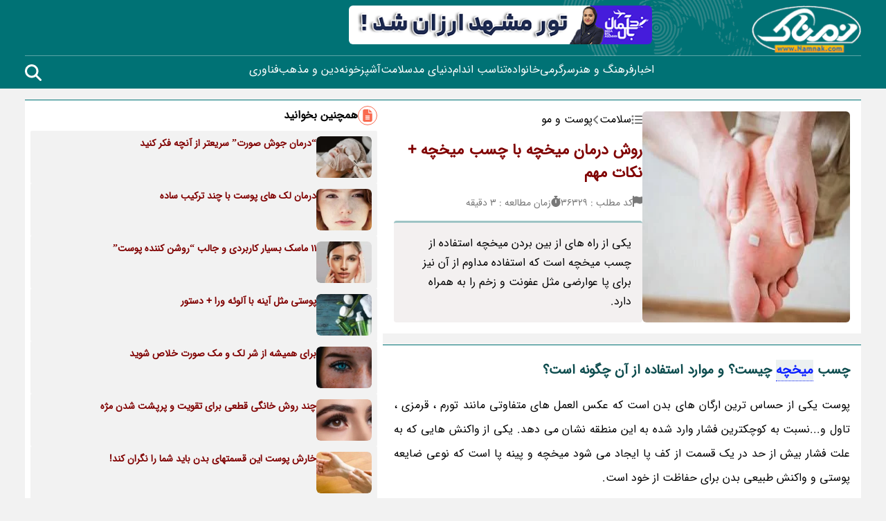

--- FILE ---
content_type: text/html; charset=UTF-8
request_url: https://namnak.com/%DA%86%D8%B3%D8%A8-%D9%85%DB%8C%D8%AE%DA%86%D9%87.p36329
body_size: 22286
content:

<!doctype html>
<html dir="rtl" lang="fa-IR" prefix="og: https://ogp.me/ns#">
<head>
	<meta charset="UTF-8">
	<meta name="viewport" content="width=device-width, initial-scale=1.0">
	<link rel="profile" href="https://gmpg.org/xfn/11">
    <link rel="stylesheet" type="text/css" href="//namnak.com/wp-content/themes/namnak-theme/assets/css/main.css?v=1766869848" >
	    <link rel="sitemap" href="/sitemap_index.xml"/>
    <meta name="theme-color" content="#007275"/>
    <meta name="keywords" content="چسب میخچه , درمان میخچه پا , درمان میخچه با چسب میخچه , نحوه استفاده از چسب میخچه , علل میخچه , نحوه عملکرد چسب میخچه , از بین بردن میخچه , ">
<!-- بهینه سازی موتور جستجو توسط رنک مث پرو - https://rankmath.com/ -->
<title>روش درمان میخچه با چسب میخچه + نکات مهم</title><link rel="preload" data-rocket-preload as="image" href="https://files.namnak.com/users/fa/aup/201811/1313_pics/%D8%A7%D8%B2-%D8%A8%DB%8C%D9%86-%D8%A8%D8%B1%D8%AF%D9%86-%D9%85%DB%8C%D8%AE%DA%86%D9%87.webp" fetchpriority="high">
<meta name="description" content="چسب میخچه و علت میخچه و درمان میخچه با چسب میخچه و آموزش استفاده از چسب میخچه و کاربرد چسب میخچه را در نمناک ببینید."/>
<meta name="robots" content="follow, index, max-snippet:-1, max-video-preview:-1, max-image-preview:large"/>
<link rel="canonical" href="https://namnak.com/چسب-میخچه.p36329" />
<meta property="og:locale" content="fa_IR" />
<meta property="og:type" content="article" />
<meta property="og:title" content="روش درمان میخچه با چسب میخچه + نکات مهم" />
<meta property="og:description" content="یکی از راه های از بین بردن میخچه استفاده از چسب میخچه است که استفاده مداوم از آن نیز برای پا عوارضی مثل عفونت و زخم را به همراه دارد." />
<meta property="og:url" content="https://namnak.com/چسب-میخچه.p36329" />
<meta property="og:site_name" content="نمناک" />
<meta property="og:image" content="https://files.namnak.com/users/se/aup/202011/262_pics/میخچه.webp" />
<meta property="og:image:width" content="300" />
<meta property="og:image:height" content="298" />
<meta property="og:image:alt" content="چسب میخچه" />
<meta property="article:published_time" content="2023-11-15T07:11:53+03:30" />
<meta property="article:modified_time" content="2023-11-15T10:13:21+03:30" />
<meta name="twitter:card" content="summary_large_image" />
<meta name="twitter:title" content="روش درمان میخچه با چسب میخچه + نکات مهم" />
<meta name="twitter:description" content="یکی از راه های از بین بردن میخچه استفاده از چسب میخچه است که استفاده مداوم از آن نیز برای پا عوارضی مثل عفونت و زخم را به همراه دارد." />
<meta name="twitter:image" content="https://files.namnak.com/users/se/aup/202011/262_pics/میخچه.webp" />
<script type="application/ld+json" class="rank-math-schema-pro">{"@context":"https://schema.org","@graph":[{"@type":"Organization","@id":"https://namnak.com/#organization","name":"\u0646\u0645\u0646\u0627\u06a9"},{"@type":"WebSite","@id":"https://namnak.com/#website","url":"https://namnak.com","name":"\u0646\u0645\u0646\u0627\u06a9","publisher":{"@id":"https://namnak.com/#organization"},"inLanguage":"fa-IR"},{"@type":"BreadcrumbList","@id":"https://namnak.com/\u0686\u0633\u0628-\u0645\u06cc\u062e\u0686\u0647.p36329#breadcrumb","itemListElement":[{"@type":"ListItem","position":"1","item":{"@id":"https://namnak.com","name":"\u0635\u0641\u062d\u0647 \u0627\u0635\u0644\u06cc"}},{"@type":"ListItem","position":"2","item":{"@id":"https://namnak.com/c5-%d8%b3%d9%84%d8%a7%d9%85%d8%aa","name":"\u0633\u0644\u0627\u0645\u062a"}},{"@type":"ListItem","position":"3","item":{"@id":"https://namnak.com/c20-%d9%be%d9%88%d8%b3%d8%aa-%d9%88-%d9%85%d9%88","name":"\u067e\u0648\u0633\u062a \u0648 \u0645\u0648"}},{"@type":"ListItem","position":"4","item":{"@id":"https://namnak.com/\u0686\u0633\u0628-\u0645\u06cc\u062e\u0686\u0647.p36329","name":"\u0631\u0648\u0634 \u062f\u0631\u0645\u0627\u0646 \u0645\u06cc\u062e\u0686\u0647 \u0628\u0627 \u0686\u0633\u0628 \u0645\u06cc\u062e\u0686\u0647 + \u0646\u06a9\u0627\u062a \u0645\u0647\u0645"}}]},{"@type":"WebPage","@id":"https://namnak.com/\u0686\u0633\u0628-\u0645\u06cc\u062e\u0686\u0647.p36329#webpage","url":"https://namnak.com/\u0686\u0633\u0628-\u0645\u06cc\u062e\u0686\u0647.p36329","name":"\u0631\u0648\u0634 \u062f\u0631\u0645\u0627\u0646 \u0645\u06cc\u062e\u0686\u0647 \u0628\u0627 \u0686\u0633\u0628 \u0645\u06cc\u062e\u0686\u0647 + \u0646\u06a9\u0627\u062a \u0645\u0647\u0645","datePublished":"2023-11-15T07:11:53+03:30","dateModified":"2023-11-15T10:13:21+03:30","isPartOf":{"@id":"https://namnak.com/#website"},"inLanguage":"fa-IR","breadcrumb":{"@id":"https://namnak.com/\u0686\u0633\u0628-\u0645\u06cc\u062e\u0686\u0647.p36329#breadcrumb"}},{"@type":"Article","headline":"\u0631\u0648\u0634 \u062f\u0631\u0645\u0627\u0646 \u0645\u06cc\u062e\u0686\u0647 \u0628\u0627 \u0686\u0633\u0628 \u0645\u06cc\u062e\u0686\u0647 + \u0646\u06a9\u0627\u062a \u0645\u0647\u0645","keywords":"\u0686\u0633\u0628 \u0645\u06cc\u062e\u0686\u0647","datePublished":"2023-11-15T07:11:53+03:30","dateModified":"2023-11-15T10:13:21+03:30","articleSection":"\u067e\u0648\u0633\u062a \u0648 \u0645\u0648, \u0633\u0644\u0627\u0645\u062a","publisher":{"@id":"https://namnak.com/#organization"},"description":"\u0686\u0633\u0628 \u0645\u06cc\u062e\u0686\u0647 \u0648 \u0639\u0644\u062a \u0645\u06cc\u062e\u0686\u0647 \u0648 \u062f\u0631\u0645\u0627\u0646 \u0645\u06cc\u062e\u0686\u0647 \u0628\u0627 \u0686\u0633\u0628 \u0645\u06cc\u062e\u0686\u0647 \u0648 \u0622\u0645\u0648\u0632\u0634 \u0627\u0633\u062a\u0641\u0627\u062f\u0647 \u0627\u0632 \u0686\u0633\u0628 \u0645\u06cc\u062e\u0686\u0647 \u0648 \u06a9\u0627\u0631\u0628\u0631\u062f \u0686\u0633\u0628 \u0645\u06cc\u062e\u0686\u0647 \u0631\u0627 \u062f\u0631 \u0646\u0645\u0646\u0627\u06a9 \u0628\u0628\u06cc\u0646\u06cc\u062f.","image":{"@id":"https://files.namnak.com/users/se/aup/202011/262_pics/\u0645\u06cc\u062e\u0686\u0647.webp"},"name":"\u0631\u0648\u0634 \u062f\u0631\u0645\u0627\u0646 \u0645\u06cc\u062e\u0686\u0647 \u0628\u0627 \u0686\u0633\u0628 \u0645\u06cc\u062e\u0686\u0647 + \u0646\u06a9\u0627\u062a \u0645\u0647\u0645","@id":"https://namnak.com/\u0686\u0633\u0628-\u0645\u06cc\u062e\u0686\u0647.p36329#richSnippet","isPartOf":{"@id":"https://namnak.com/\u0686\u0633\u0628-\u0645\u06cc\u062e\u0686\u0647.p36329#webpage"},"inLanguage":"fa-IR","mainEntityOfPage":{"@id":"https://namnak.com/\u0686\u0633\u0628-\u0645\u06cc\u062e\u0686\u0647.p36329#webpage"}}]}</script>
<!-- /افزونه سئو وردپرس رنک مث -->


<link rel="alternate" type="application/rss+xml" title="نمناک &raquo; خوراک" href="https://namnak.com/feed" />
<link rel="alternate" type="application/rss+xml" title="نمناک &raquo; خوراک دیدگاه‌ها" href="https://namnak.com/comments/feed" />
<style id='wp-img-auto-sizes-contain-inline-css'>
img:is([sizes=auto i],[sizes^="auto," i]){contain-intrinsic-size:3000px 1500px}
/*# sourceURL=wp-img-auto-sizes-contain-inline-css */
</style>
<link rel="https://api.w.org/" href="https://namnak.com/api/" /><link rel="alternate" title="JSON" type="application/json" href="https://namnak.com/api/wp/v2/posts/36329" /><link rel="EditURI" type="application/rsd+xml" title="RSD" href="https://namnak.com/xmlrpc.php?rsd" />
<meta name="generator" content="WordPress 6.9" />
<link rel="icon" href="https://namnak.com/wp-content/uploads/2025/02/cropped-favicon-2-32x32.png" sizes="32x32" />
<link rel="icon" href="https://namnak.com/wp-content/uploads/2025/02/cropped-favicon-2-192x192.png" sizes="192x192" />
<link rel="apple-touch-icon" href="https://namnak.com/wp-content/uploads/2025/02/cropped-favicon-2-180x180.png" />
<meta name="msapplication-TileImage" content="https://namnak.com/wp-content/uploads/2025/02/cropped-favicon-2-270x270.png" />
		<style id="wp-custom-css">
			body, html {
    overflow-x: hidden;
    width: 100%;
}
main + strong>aside {
    width: 100% !important;
}

main + strong {
    flex: 1;
}
video {
    aspect-ratio: 16 / 9;
}
.wp-caption.aligncenter {
    margin: auto;
    text-align: center;
}
iframe {
    width: 100%;
    border-radius: 8px;
}
img.aligncenter {
    display: flex !important;
    margin: auto;
}		</style>
			<link rel="preload" href="//namnak.com/wp-content/themes/namnak-theme/assets/font/isans.woff" as="font" crossorigin="anonymous">
  	<link rel="preload" href="//namnak.com/wp-content/themes/namnak-theme/assets/css/main.css?v=1766869848" as="style" />
    <!-- <base href="https://namnak.com" > -->
    <!-- Google Tag Manager -->
    <script>(function(w,d,s,l,i){w[l]=w[l]||[];w[l].push({'gtm.start':
    new Date().getTime(),event:'gtm.js'});var f=d.getElementsByTagName(s)[0],
    j=d.createElement(s),dl=l!='dataLayer'?'&l='+l:'';j.async=true;j.src=
    'https://www.googletagmanager.com/gtm.js?id='+i+dl;f.parentNode.insertBefore(j,f);
    })(window,document,'script','dataLayer','GTM-W9WM95ZZ');</script>
    <!-- End Google Tag Manager -->

	<script>
		!function(e,t,n){e.yektanetAnalyticsObject=n,e[n]=e[n]||function(){e[n].q.push(arguments)},e[n].q=e[n].q||[];var a=t.getElementsByTagName("head")[0],r=new Date,c="https://cdn.yektanet.com/superscript/pChYa6T4/native-namnak2.com-35114/yn_pub.js?v="+r.getFullYear().toString()+"0"+r.getMonth()+"0"+r.getDate()+"0"+r.getHours(),s=t.createElement("link");s.rel="preload",s.as="script",s.href=c,a.appendChild(s);var l=t.createElement("script");l.async=!0,l.src=c,a.appendChild(l)}(window,document,"yektanet");
	</script>

	<!-- Najva Push Notification -->
	<script type="text/javascript">
		(function(){
		var now = new Date();
		var version = now.getFullYear().toString() + "0" + now.getMonth() + "0" + now.getDate() +
		"0" + now.getHours();
		var head = document.getElementsByTagName("head")[0];
		var link = document.createElement("link");
		link.rel = "stylesheet";
		link.href = "https://van.najva.com/static/cdn/css/local-messaging.css" + "?v=" + version;
		head.appendChild(link);
		var script = document.createElement("script");
		script.type = "text/javascript";
		script.async = true;
		script.src = "https://van.najva.com/static/js/scripts/namnak-website-17118-db920def-a45f-4c8e-ae41-cb84793aa34d.js" + "?v=" + version;
		head.appendChild(script);
		})()
	</script>
	<!-- END NAJVA PUSH NOTIFICATION -->
	
	<script>
            !function(e,t,n){e.yektanetAnalyticsObject=n,e[n]=e[n]||function(){e[n].q.push(arguments)},e[n].q=e[n].q||[];var a=t.getElementsByTagName("head")[0],r=new Date,c="https://cdn.yektanet.com/superscript/pChYa6T4/native-namnak2.com-35114/yn_pub.js?v="+r.getFullYear().toString()+"0"+r.getMonth()+"0"+r.getDate()+"0"+r.getHours(),s=t.createElement("link");s.rel="preload",s.as="script",s.href=c,a.appendChild(s);var l=t.createElement("script");l.async=!0,l.src=c,a.appendChild(l)}(window,document,"yektanet");
    </script>


	
	<meta name="publisuites-verify-code" content="aHR0cHM6Ly9uYW1uYWsuY29t" />

<style id='global-styles-inline-css'>
:root{--wp--preset--aspect-ratio--square: 1;--wp--preset--aspect-ratio--4-3: 4/3;--wp--preset--aspect-ratio--3-4: 3/4;--wp--preset--aspect-ratio--3-2: 3/2;--wp--preset--aspect-ratio--2-3: 2/3;--wp--preset--aspect-ratio--16-9: 16/9;--wp--preset--aspect-ratio--9-16: 9/16;--wp--preset--color--black: #000000;--wp--preset--color--cyan-bluish-gray: #abb8c3;--wp--preset--color--white: #ffffff;--wp--preset--color--pale-pink: #f78da7;--wp--preset--color--vivid-red: #cf2e2e;--wp--preset--color--luminous-vivid-orange: #ff6900;--wp--preset--color--luminous-vivid-amber: #fcb900;--wp--preset--color--light-green-cyan: #7bdcb5;--wp--preset--color--vivid-green-cyan: #00d084;--wp--preset--color--pale-cyan-blue: #8ed1fc;--wp--preset--color--vivid-cyan-blue: #0693e3;--wp--preset--color--vivid-purple: #9b51e0;--wp--preset--gradient--vivid-cyan-blue-to-vivid-purple: linear-gradient(135deg,rgb(6,147,227) 0%,rgb(155,81,224) 100%);--wp--preset--gradient--light-green-cyan-to-vivid-green-cyan: linear-gradient(135deg,rgb(122,220,180) 0%,rgb(0,208,130) 100%);--wp--preset--gradient--luminous-vivid-amber-to-luminous-vivid-orange: linear-gradient(135deg,rgb(252,185,0) 0%,rgb(255,105,0) 100%);--wp--preset--gradient--luminous-vivid-orange-to-vivid-red: linear-gradient(135deg,rgb(255,105,0) 0%,rgb(207,46,46) 100%);--wp--preset--gradient--very-light-gray-to-cyan-bluish-gray: linear-gradient(135deg,rgb(238,238,238) 0%,rgb(169,184,195) 100%);--wp--preset--gradient--cool-to-warm-spectrum: linear-gradient(135deg,rgb(74,234,220) 0%,rgb(151,120,209) 20%,rgb(207,42,186) 40%,rgb(238,44,130) 60%,rgb(251,105,98) 80%,rgb(254,248,76) 100%);--wp--preset--gradient--blush-light-purple: linear-gradient(135deg,rgb(255,206,236) 0%,rgb(152,150,240) 100%);--wp--preset--gradient--blush-bordeaux: linear-gradient(135deg,rgb(254,205,165) 0%,rgb(254,45,45) 50%,rgb(107,0,62) 100%);--wp--preset--gradient--luminous-dusk: linear-gradient(135deg,rgb(255,203,112) 0%,rgb(199,81,192) 50%,rgb(65,88,208) 100%);--wp--preset--gradient--pale-ocean: linear-gradient(135deg,rgb(255,245,203) 0%,rgb(182,227,212) 50%,rgb(51,167,181) 100%);--wp--preset--gradient--electric-grass: linear-gradient(135deg,rgb(202,248,128) 0%,rgb(113,206,126) 100%);--wp--preset--gradient--midnight: linear-gradient(135deg,rgb(2,3,129) 0%,rgb(40,116,252) 100%);--wp--preset--font-size--small: 13px;--wp--preset--font-size--medium: 20px;--wp--preset--font-size--large: 36px;--wp--preset--font-size--x-large: 42px;--wp--preset--spacing--20: 0.44rem;--wp--preset--spacing--30: 0.67rem;--wp--preset--spacing--40: 1rem;--wp--preset--spacing--50: 1.5rem;--wp--preset--spacing--60: 2.25rem;--wp--preset--spacing--70: 3.38rem;--wp--preset--spacing--80: 5.06rem;--wp--preset--shadow--natural: 6px 6px 9px rgba(0, 0, 0, 0.2);--wp--preset--shadow--deep: 12px 12px 50px rgba(0, 0, 0, 0.4);--wp--preset--shadow--sharp: 6px 6px 0px rgba(0, 0, 0, 0.2);--wp--preset--shadow--outlined: 6px 6px 0px -3px rgb(255, 255, 255), 6px 6px rgb(0, 0, 0);--wp--preset--shadow--crisp: 6px 6px 0px rgb(0, 0, 0);}:where(.is-layout-flex){gap: 0.5em;}:where(.is-layout-grid){gap: 0.5em;}body .is-layout-flex{display: flex;}.is-layout-flex{flex-wrap: wrap;align-items: center;}.is-layout-flex > :is(*, div){margin: 0;}body .is-layout-grid{display: grid;}.is-layout-grid > :is(*, div){margin: 0;}:where(.wp-block-columns.is-layout-flex){gap: 2em;}:where(.wp-block-columns.is-layout-grid){gap: 2em;}:where(.wp-block-post-template.is-layout-flex){gap: 1.25em;}:where(.wp-block-post-template.is-layout-grid){gap: 1.25em;}.has-black-color{color: var(--wp--preset--color--black) !important;}.has-cyan-bluish-gray-color{color: var(--wp--preset--color--cyan-bluish-gray) !important;}.has-white-color{color: var(--wp--preset--color--white) !important;}.has-pale-pink-color{color: var(--wp--preset--color--pale-pink) !important;}.has-vivid-red-color{color: var(--wp--preset--color--vivid-red) !important;}.has-luminous-vivid-orange-color{color: var(--wp--preset--color--luminous-vivid-orange) !important;}.has-luminous-vivid-amber-color{color: var(--wp--preset--color--luminous-vivid-amber) !important;}.has-light-green-cyan-color{color: var(--wp--preset--color--light-green-cyan) !important;}.has-vivid-green-cyan-color{color: var(--wp--preset--color--vivid-green-cyan) !important;}.has-pale-cyan-blue-color{color: var(--wp--preset--color--pale-cyan-blue) !important;}.has-vivid-cyan-blue-color{color: var(--wp--preset--color--vivid-cyan-blue) !important;}.has-vivid-purple-color{color: var(--wp--preset--color--vivid-purple) !important;}.has-black-background-color{background-color: var(--wp--preset--color--black) !important;}.has-cyan-bluish-gray-background-color{background-color: var(--wp--preset--color--cyan-bluish-gray) !important;}.has-white-background-color{background-color: var(--wp--preset--color--white) !important;}.has-pale-pink-background-color{background-color: var(--wp--preset--color--pale-pink) !important;}.has-vivid-red-background-color{background-color: var(--wp--preset--color--vivid-red) !important;}.has-luminous-vivid-orange-background-color{background-color: var(--wp--preset--color--luminous-vivid-orange) !important;}.has-luminous-vivid-amber-background-color{background-color: var(--wp--preset--color--luminous-vivid-amber) !important;}.has-light-green-cyan-background-color{background-color: var(--wp--preset--color--light-green-cyan) !important;}.has-vivid-green-cyan-background-color{background-color: var(--wp--preset--color--vivid-green-cyan) !important;}.has-pale-cyan-blue-background-color{background-color: var(--wp--preset--color--pale-cyan-blue) !important;}.has-vivid-cyan-blue-background-color{background-color: var(--wp--preset--color--vivid-cyan-blue) !important;}.has-vivid-purple-background-color{background-color: var(--wp--preset--color--vivid-purple) !important;}.has-black-border-color{border-color: var(--wp--preset--color--black) !important;}.has-cyan-bluish-gray-border-color{border-color: var(--wp--preset--color--cyan-bluish-gray) !important;}.has-white-border-color{border-color: var(--wp--preset--color--white) !important;}.has-pale-pink-border-color{border-color: var(--wp--preset--color--pale-pink) !important;}.has-vivid-red-border-color{border-color: var(--wp--preset--color--vivid-red) !important;}.has-luminous-vivid-orange-border-color{border-color: var(--wp--preset--color--luminous-vivid-orange) !important;}.has-luminous-vivid-amber-border-color{border-color: var(--wp--preset--color--luminous-vivid-amber) !important;}.has-light-green-cyan-border-color{border-color: var(--wp--preset--color--light-green-cyan) !important;}.has-vivid-green-cyan-border-color{border-color: var(--wp--preset--color--vivid-green-cyan) !important;}.has-pale-cyan-blue-border-color{border-color: var(--wp--preset--color--pale-cyan-blue) !important;}.has-vivid-cyan-blue-border-color{border-color: var(--wp--preset--color--vivid-cyan-blue) !important;}.has-vivid-purple-border-color{border-color: var(--wp--preset--color--vivid-purple) !important;}.has-vivid-cyan-blue-to-vivid-purple-gradient-background{background: var(--wp--preset--gradient--vivid-cyan-blue-to-vivid-purple) !important;}.has-light-green-cyan-to-vivid-green-cyan-gradient-background{background: var(--wp--preset--gradient--light-green-cyan-to-vivid-green-cyan) !important;}.has-luminous-vivid-amber-to-luminous-vivid-orange-gradient-background{background: var(--wp--preset--gradient--luminous-vivid-amber-to-luminous-vivid-orange) !important;}.has-luminous-vivid-orange-to-vivid-red-gradient-background{background: var(--wp--preset--gradient--luminous-vivid-orange-to-vivid-red) !important;}.has-very-light-gray-to-cyan-bluish-gray-gradient-background{background: var(--wp--preset--gradient--very-light-gray-to-cyan-bluish-gray) !important;}.has-cool-to-warm-spectrum-gradient-background{background: var(--wp--preset--gradient--cool-to-warm-spectrum) !important;}.has-blush-light-purple-gradient-background{background: var(--wp--preset--gradient--blush-light-purple) !important;}.has-blush-bordeaux-gradient-background{background: var(--wp--preset--gradient--blush-bordeaux) !important;}.has-luminous-dusk-gradient-background{background: var(--wp--preset--gradient--luminous-dusk) !important;}.has-pale-ocean-gradient-background{background: var(--wp--preset--gradient--pale-ocean) !important;}.has-electric-grass-gradient-background{background: var(--wp--preset--gradient--electric-grass) !important;}.has-midnight-gradient-background{background: var(--wp--preset--gradient--midnight) !important;}.has-small-font-size{font-size: var(--wp--preset--font-size--small) !important;}.has-medium-font-size{font-size: var(--wp--preset--font-size--medium) !important;}.has-large-font-size{font-size: var(--wp--preset--font-size--large) !important;}.has-x-large-font-size{font-size: var(--wp--preset--font-size--x-large) !important;}
/*# sourceURL=global-styles-inline-css */
</style>
<style id="rocket-lazyrender-inline-css">[data-wpr-lazyrender] {content-visibility: auto;}</style><meta name="generator" content="WP Rocket 3.18.1.5" data-wpr-features="wpr_minify_js wpr_automatic_lazy_rendering wpr_oci wpr_desktop" /></head>
<body class="rtl wp-singular post-template-default single single-post postid-36329 single-format-standard wp-theme-namnak-theme font-namnak bg-body">
    
<!-- Google Tag Manager (noscript) -->
<noscript><iframe src="https://www.googletagmanager.com/ns.html?id=GTM-W9WM95ZZ"
height="0" width="0" style="display:none;visibility:hidden"></iframe></noscript>
<!-- End Google Tag Manager (noscript) -->




<header  id="headarea">
    <div  id="top-header"></div>
    <div  id="main-header" class="bg-green-900 py-2 lg:py-0">
        <div  class="container">
            <div class="flex-col gap-2 lg:flex-row flex items-center py-2">
                <div class="w-full items-center justify-between flex lg:block lg:w-3/12 min-w-[150px]">
                    <div class="w-28 h-14 lg:w-[158px] lg:h-14" id="logo">
                        <a href="https://namnak.com">
                            <img alt="نمناک" width="158" height="56" src="//namnak.com/wp-content/themes/namnak-theme/assets/image/logo.png">
                        </a>
                    </div>
                    <div class="flex  gap-4 lg:hidden">
                        <div class="seach-header-icon">
                            <svg fill="#fff" width="28" height="28" xmlns="http://www.w3.org/2000/svg" viewBox="0 0 512 512"><path d="M416 208c0 45.9-14.9 88.3-40 122.7L502.6 457.4c12.5 12.5 12.5 32.8 0 45.3s-32.8 12.5-45.3 0L330.7 376c-34.4 25.2-76.8 40-122.7 40C93.1 416 0 322.9 0 208S93.1 0 208 0S416 93.1 416 208zM208 352a144 144 0 1 0 0-288 144 144 0 1 0 0 288z"/></svg>
                        </div>
                        <div class="toggle-menu">
                            <svg fill="#fff" xmlns="http://www.w3.org/2000/svg" height="28" width="28" viewBox="0 0 448 512"><path d="M0 96C0 78.3 14.3 64 32 64H416c17.7 0 32 14.3 32 32s-14.3 32-32 32H32C14.3 128 0 113.7 0 96zM0 256c0-17.7 14.3-32 32-32H416c17.7 0 32 14.3 32 32s-14.3 32-32 32H32c-17.7 0-32-14.3-32-32zM448 416c0 17.7-14.3 32-32 32H32c-17.7 0-32-14.3-32-32s14.3-32 32-32H416c17.7 0 32 14.3 32 32z"/></svg>
                        </div>
                    </div>
                </div>
                <div class="flex-col lg:flex-row lg:w-9/12 flex items-center gap-2">
                    <aside id="ads-header-1" class="lg:w-1/2 2xs:h-12 md:h-14 overflow-hidden rounded-md">
                                                    <a class="namank-ad 1" rel="nofollow " data-ad-id="115504" href="https://nedabal.com/tours/mashhad" target="_blank" rel="nofollow">
                                <img class="max-w-full max-md:w-full rounded-md"  alt="تور مشهد" title="" width="438" height="56"  src="https://namnak.com/wp-content/uploads/2026/01/Nedabal-2.gif">
                            </a>
                                                <div class="yn-bnr stick-top" id="ynpos-17585"></div>
                    </aside>
                    <aside id="ads-header-2" class="lg:w-1/2 h-10 2xs:h-12 md:h-14 overflow-hidden rounded-md">
                        <div class="yn-bnr"  id="ynpos-15473"></div>
                    </aside>


                                        
                </div>
            </div>
            <div class="flex mt-2 lg:border-t border-[#ffffff5a] overflow-auto items-center lg:h-12">
                <div id="main-menu-bar" class="flex -left-full fixed h-full z-10  overflow-y-auto top-0 w-full lg:block lg:relative lg:left-0 lg:top-0">
                    <div class="menu absolute h-full left-0 top-0 z-20 w-[220px] p-4 lg:relative lg:z-0  lg:h-auto lg:w-full lg:p-0 bg-green-900">
                        
<nav class="main-navbar">
    <ul class="main-list flex flex-col lg:flex-row lg:gap-4 text-white justify-center ">
                    <li class="main-menu-item py-2 ">
                <a class="font-medium w-max flex" href="https://namnak.com/c1-اخبار">اخبار</a>
            </li>
                    <li class="main-menu-item py-2 ">
                <a class="font-medium w-max flex" href="https://namnak.com/c6-فرهنگ-و-هنر">فرهنگ و هنر</a>
            </li>
                    <li class="main-menu-item py-2 ">
                <a class="font-medium w-max flex" href="https://namnak.com/c4-سرگرمی">سرگرمی</a>
            </li>
                    <li class="main-menu-item py-2 ">
                <a class="font-medium w-max flex" href="https://namnak.com/c3-خانواده">خانواده</a>
            </li>
                    <li class="main-menu-item py-2 ">
                <a class="font-medium w-max flex" href="https://namnak.com/c2-تناسب-اندام">تناسب اندام</a>
            </li>
                    <li class="main-menu-item py-2 ">
                <a class="font-medium w-max flex" href="https://namnak.com/c80-دنیای-مد">دنیای مد</a>
            </li>
                    <li class="main-menu-item py-2 ">
                <a class="font-medium w-max flex" href="https://namnak.com/c5-سلامت">سلامت</a>
            </li>
                    <li class="main-menu-item py-2 ">
                <a class="font-medium w-max flex" href="https://namnak.com/c92-آشپزخونه">آشپزخونه</a>
            </li>
                    <li class="main-menu-item py-2 ">
                <a class="font-medium w-max flex" href="https://namnak.com/c100-دین-و-مذهب">دین و مذهب</a>
            </li>
                    <li class="main-menu-item py-2 ">
                <a class="font-medium w-max flex" href="https://namnak.com/c70-فناوری">فناوری</a>
            </li>
            </ul>
</nav>                    </div>
                    <div class="backdrop z-0 w-full h-full fixed lg:hidden bg-white opacity-70"></div>
                </div>
                <div class="seach-header-icon cursor-pointer hidden lg:block">
                    <svg fill="#fff" width="24" height="24" xmlns="http://www.w3.org/2000/svg" viewBox="0 0 512 512"><path d="M416 208c0 45.9-14.9 88.3-40 122.7L502.6 457.4c12.5 12.5 12.5 32.8 0 45.3s-32.8 12.5-45.3 0L330.7 376c-34.4 25.2-76.8 40-122.7 40C93.1 416 0 322.9 0 208S93.1 0 208 0S416 93.1 416 208zM208 352a144 144 0 1 0 0-288 144 144 0 1 0 0 288z"/></svg>
                </div>
            </div>
        </div>
    </div>
    <div  id="bottom-header" class="bg-white shadow-md overflow-auto">
        <div  class="container mx-auto">
            <div id="child-menu-bar">
                            </div>
        </div>
    </div>
</header>
<div  id="main-wrapper">
    <div  class="container max-sm:px-0"><div  class="flex flex-col lg:flex-row gap-2 py-4">
    <main class="lg:w-8/12 xl:w-9/12">
                            <article>
                    <header class="bg-white border-t border-green-900">
            <div class="p-4 flex flex-col sm:flex-row gap-4">
            <div class="sm:min-w-[300px] sm:w-[300px] rounded">
                <img class='w-full rounded-md ' src='https://files.namnak.com/users/se/aup/202011/262_pics/میخچه.webp' alt='میخچه'  width='300' height='250' >            </div>
            <div class="flex flex-col w-full space-y-4">
                <div id="breadcrumb" class="breadcrumb flex gap-2 items-center" >
        
        <span class="flex gap-2 items-center" >
            <svg class="fill-gray" xmlns="http://www.w3.org/2000/svg" height="16" width="16" viewBox="0 0 512 512"><path d="M64 144a48 48 0 1 0 0-96 48 48 0 1 0 0 96zM192 64c-17.7 0-32 14.3-32 32s14.3 32 32 32H480c17.7 0 32-14.3 32-32s-14.3-32-32-32H192zm0 160c-17.7 0-32 14.3-32 32s14.3 32 32 32H480c17.7 0 32-14.3 32-32s-14.3-32-32-32H192zm0 160c-17.7 0-32 14.3-32 32s14.3 32 32 32H480c17.7 0 32-14.3 32-32s-14.3-32-32-32H192zM64 464a48 48 0 1 0 0-96 48 48 0 1 0 0 96zm48-208a48 48 0 1 0 -96 0 48 48 0 1 0 96 0z"/></svg>
            <a title="سلامت" href="https://namnak.com/c5-%d8%b3%d9%84%d8%a7%d9%85%d8%aa" class="main">
                <span>سلامت</span>
            </a>
        </span>

                <span class="flex gap-2 items-center" >
            <svg class="fill-gray" xmlns="http://www.w3.org/2000/svg" height="16" width="10" viewBox="0 0 320 512"><path d="M41.4 233.4c-12.5 12.5-12.5 32.8 0 45.3l160 160c12.5 12.5 32.8 12.5 45.3 0s12.5-32.8 0-45.3L109.3 256 246.6 118.6c12.5-12.5 12.5-32.8 0-45.3s-32.8-12.5-45.3 0l-160 160z"/></svg>
            <a title="پوست و مو" href="https://namnak.com/c20-%d9%be%d9%88%d8%b3%d8%aa-%d9%88-%d9%85%d9%88" class="main">
                <span>پوست و مو</span>
            </a>
        </span>
        
    </div>                <h1 class="text-red text-[22px] font-bold">
                    <a href="https://namnak.com/چسب-میخچه.p36329">
                        روش درمان میخچه با چسب میخچه + نکات مهم                    </a>
                </h1>
                <aside class="meta text-sm text-gray flex gap-3 flex-wrap">
                                        <div class="inline-flex gap-1">
                        <svg class="fill-gray" xmlns="http://www.w3.org/2000/svg" height="16" width="14" viewBox="0 0 448 512"><path d="M64 32C64 14.3 49.7 0 32 0S0 14.3 0 32V64 368 480c0 17.7 14.3 32 32 32s32-14.3 32-32V352l64.3-16.1c41.1-10.3 84.6-5.5 122.5 13.4c44.2 22.1 95.5 24.8 141.7 7.4l34.7-13c12.5-4.7 20.8-16.6 20.8-30V66.1c0-23-24.2-38-44.8-27.7l-9.6 4.8c-46.3 23.2-100.8 23.2-147.1 0c-35.1-17.6-75.4-22-113.5-12.5L64 48V32z"/></svg>
                        <span>کد مطلب : 36329</span>
                    </div>
                    <div class="inline-flex gap-1">
                        <svg class="fill-gray" xmlns="http://www.w3.org/2000/svg" height="16" width="14" viewBox="0 0 448 512"><path d="M176 0c-17.7 0-32 14.3-32 32s14.3 32 32 32h16V98.4C92.3 113.8 16 200 16 304c0 114.9 93.1 208 208 208s208-93.1 208-208c0-41.8-12.3-80.7-33.5-113.2l24.1-24.1c12.5-12.5 12.5-32.8 0-45.3s-32.8-12.5-45.3 0L355.7 143c-28.1-23-62.2-38.8-99.7-44.6V64h16c17.7 0 32-14.3 32-32s-14.3-32-32-32H224 176zm72 192V320c0 13.3-10.7 24-24 24s-24-10.7-24-24V192c0-13.3 10.7-24 24-24s24 10.7 24 24z"/></svg>
                        <span>زمان مطالعه : 3 دقیقه</span>
                    </div>
                                    </aside>
                <div class="bg-[#f3f0f0] border-t-[3px] border-t-green-100 p-4 grow rounded leading-7">
                    <p>یکی از راه های از بین بردن میخچه استفاده از چسب میخچه است که استفاده مداوم از آن نیز برای پا عوارضی مثل عفونت و زخم را به همراه دارد.</p>
                </div>
            </div>
        </div>
                </header>

<section id="wrapper-post-content" class="namnak-object-content bg-white relative border-t border-green-900 my-4 p-4 leading-8">
    <h2>چسب <strong><a title="درمان میخچه" class=rl href="/درمان-میخچه-کف-پا.p35272">میخچه</a></strong> چیست؟ و موارد استفاده از آن چگونه است؟</h2><p>پوست یکی از حساس ترین ارگان های بدن است که عکس العمل های متفاوتی مانند تورم ، قرمزی ، تاول و...نسبت به کوچکترین فشار وارد شده به این منطقه نشان می دهد. یکی از واکنش هایی که به علت فشار بیش از حد در یک قسمت از کف پا ایجاد می شود میخچه و پینه پا است که نوعی ضایعه پوستی و واکنش طبیعی بدن برای حفاظت از خود است.</p><script data-minify="1" type='text/javascript' src='https://namnak.com/wp-content/cache/min/1/lib.js?ver=1766660416'></script><div id='implant-ad-container'></div></p><p>برای میخچه درمان های متفاوتی وجود دارد که یکی از آنها استفاده از <strong><a title="چسب میخچه" class=rl href="/چسب-میخچه.p36329">چسب میخچه</a></strong> است . در این بخش از سلامت <strong><a title="" class=rl href="/">نمناک</a></strong> با چسب میخچه و موارد استفاده از آن آشنا شوید.</p><div class="yn-bnr" id="ynpos-17586"></div></p><div id="pos-article-display-card-91297"></div></p><p class=tcr><a href="/چسب-میخچه.p36329" title="چسب میخچه"><img decoding="async" loading=lazy src="//files.namnak.com/users/fa/aup/201811/1313_pics/از-بین-بردن-میخچه.webp"" title="درمان میخچه با چسب میخچه" alt="از بین بردن میخچه"/></a></p><h2>علل میخچه</h2><ul><li>رعایت نکردن بهداشت پا</li><li>استفاده از کفش های تنگ</li><li>فشار بر روی انگشتان پا</li><li>آلوده بودن ناخن انگشتان پا</li><li>تماس کفش و انگشت</li><li>کج بودن انگشتان</li><li>پوشیدن کفش یا صندل بدون جوراب</li><li>استفاده از کفش های پاشنه بلند</li><li>داشتن قوس کف پا</li><li>تقسیم نامتعادل وزن روی پاها</li></ul><p class=tcr><a href="/چسب-میخچه.p36329" title="درمان میخچه پا"><img decoding="async" loading=lazy src="//files.namnak.com/users/se/aup/202011/254_pics/کفش-نامناسب.webp"" alt="کفش نامناسب" title="علل اصلی میخچه پا"/></a></p><h2>چسب میخچه چیست ؟</h2><p>چسب میخچه شبیه چسب زخم است و حاوی سالیسیلیک اسید 40 درصد است . یکی از مهم ترین راه های درمان میخچه استفاده از چسب میخچه و یا استعمال موضعی ژل سالیسیلیک اسید است که در بسیاری از داروخانه ها بدون نسخه پزشک به فروش می رسد.</p><p>اما بهتر است قبل از استفاده از چسب میخچه سایر روش های درمانی مانند استفاده از <strong><a title="طرز تهیه سوهان" class=rl href="/سوهان-عسلی.p14117">سوهان</a></strong> ناخنگیر یا <strong><a title="خواص سنگ پا" class=rl href="/فواید-بسیار-سنگ-پا.p54721">سنگ پا</a></strong> و... را به کار گیرید. استفاده دائم و مکرر از چسب میخچه پا عوارض زیادی مانند زخم و عفونت پا دارد.</p><p>برای برداشتن میخچه با استفاده از چسب باید نزد پزشک بروید تا او این درمان را به کار گیرد تا از زخم و عفونت جلوگیری کند. در صورت اشکالات ساختمانی در پا ابتدا نزد متخصص طب فیزیکی بروید تا در صورت مشکل ، برای شما کفش یا کفی مخصوص در نظر بگیرد.</p><p class=tcr><a href="/چسب-میخچه.p36329" title="درمان میخچه با چسب میخچه"><img decoding="async" loading=lazy src="//files.namnak.com/users/fa/aup/201811/1315_pics/چسب-میخچه-چیست.webp"" title="نحوه استفاده از چسب میخچه" alt="چسب میخچه چیست"/></a></p><h3>چه کسانی نباید از چسب میخچه استفاده کنند؟</h3><ul><li>بیماران دچار اگزما و مشکلات پوستی مانند التهاب،عفونت،قرمزی</li><li>بیماران دچار <strong><a title="درمان بیماری نوروپاتی" class=rl href="/بیماری-نوروپاتی.p70936">نوروپاتی</a></strong> محیطی</li><li>بیماران دیابتی</li><li>بیماران دچار اختلال گردش خون و مشکلات عروق محیطی</li></ul><p class=tcr><a href="/چسب-میخچه.p36329" title="نحوه استفاده از چسب میخچه"><img loading="lazy" decoding="async" loading=lazy src="//files.namnak.com/users/fa/aup/201811/1316_pics/میخچه-فرد-دیابتی.webp"" title="درمان میخچه پای دیابتی ها" alt="میخچه فرد دیابتی" width="600" height="400"/></a></p><h3>هشدار درباره چسب میخچه</h3><ul><li>دارو را دور از دسترس کودکان نگهدارید.</li><li>دارو را فقط برای استعمال خارجی استفاده کنید.</li><li>در صورت بلعیدن دارو فورا به پزشک مراجعه کنید.</li><li>در صورت عود و از بین نرفتن میخچه پس از استفاده از چسب میخچه به پزشک طب فیزیکی مراجعه نمایید زیرا ممکن است میخچه بر اثر اشکالات ساختمانی در پا ایجاد شود که در این صورت نیاز به تصحیح این حالت پا دارید.</li></ul><p class=tcr><a href="/چسب-میخچه.p36329" title="علل میخچه"><img decoding="async" loading=lazy src="//files.namnak.com/users/fa/aup/201811/1317_pics/رفع-میخچه.webp"" title="نحوه عملکرد چسب میخچه " alt="رفع میخچه"/></a></p><h2>دستور استعمال چسب میخچه</h2><ul><li>محل میخچه را بشوئید و سپس خشک نمایید.</li><li>طبق دستور دکتر داروساز یا پزشک چسب میخچه را استفاده نمایید.</li><li>بعد از گذشت 48 ساعت چسب میخچه را از روی آن بردارید .</li><li>در صورت حساسیت به چسب میخچه پا با پزشک یا دکتر داروساز مشورت کنید.</li><li>تا حداکثر 14 روز هر 48 ساعت می توانید از بانداژ موضعی دارو استفاده نمایید تا میخچه کاملا رفع شود و از بین برود البته در مورد باید با پزشک مشورت کنید زیرا ممکن است موجب عفونت پا شود.</li><li>پس از برداشتن چسب 5 دقیقه پایتان را در آب گرم بگذارید تا به رفع میخچه کمک کند.</li></ul>    
    <div id="footer-content-related-posts" class="text-sm sm:items-center flex flex-col sm:flex-row p-3 gap-2 border border-blue-500 bg-blue-100">
    <h2 class="replace-footer-link text-center w-full">روش درمان میخچه با چسب میخچه + نکات مهم</h2>
    <div class="hidden first-r-post sm:w-1/2 gap-2 items-center">
        <span><svg class="fill-green-900" xmlns="http://www.w3.org/2000/svg" height="20" width="20" viewBox="0 0 512 512"><path d="M480 32c0-12.9-7.8-24.6-19.8-29.6s-25.7-2.2-34.9 6.9L381.7 53c-48 48-113.1 75-181 75H192 160 64c-35.3 0-64 28.7-64 64v96c0 35.3 28.7 64 64 64l0 128c0 17.7 14.3 32 32 32h64c17.7 0 32-14.3 32-32V352l8.7 0c67.9 0 133 27 181 75l43.6 43.6c9.2 9.2 22.9 11.9 34.9 6.9s19.8-16.6 19.8-29.6V300.4c18.6-8.8 32-32.5 32-60.4s-13.4-51.6-32-60.4V32zm-64 76.7V240 371.3C357.2 317.8 280.5 288 200.7 288H192V192h8.7c79.8 0 156.5-29.8 215.3-83.3z"/></svg></span>
        <a class="text-red font-bold" href=""></a>
    </div>
    <div class="hidden second-r-post sm:w-1/2 gap-2 items-center">
        <span><svg class="fill-green-900" xmlns="http://www.w3.org/2000/svg" height="20" width="20" viewBox="0 0 512 512"><path d="M480 32c0-12.9-7.8-24.6-19.8-29.6s-25.7-2.2-34.9 6.9L381.7 53c-48 48-113.1 75-181 75H192 160 64c-35.3 0-64 28.7-64 64v96c0 35.3 28.7 64 64 64l0 128c0 17.7 14.3 32 32 32h64c17.7 0 32-14.3 32-32V352l8.7 0c67.9 0 133 27 181 75l43.6 43.6c9.2 9.2 22.9 11.9 34.9 6.9s19.8-16.6 19.8-29.6V300.4c18.6-8.8 32-32.5 32-60.4s-13.4-51.6-32-60.4V32zm-64 76.7V240 371.3C357.2 317.8 280.5 288 200.7 288H192V192h8.7c79.8 0 156.5-29.8 215.3-83.3z"/></svg></span>
        <a class="text-red font-bold" href=""></a>
    </div>
</div>    
<div id="footer-content-ads" class="mt-4 bg-[#ffd66d] border-[#d2a534] text-sm sm:items-center flex flex-col sm:flex-row p-3 gap-2 border">
        <div class="flex first-r-post sm:w-1/2 gap-2 items-center">
        <span><svg class="fill-green-900" xmlns="http://www.w3.org/2000/svg" height="20" width="20" viewBox="0 0 512 512"><path d="M480 32c0-12.9-7.8-24.6-19.8-29.6s-25.7-2.2-34.9 6.9L381.7 53c-48 48-113.1 75-181 75H192 160 64c-35.3 0-64 28.7-64 64v96c0 35.3 28.7 64 64 64l0 128c0 17.7 14.3 32 32 32h64c17.7 0 32-14.3 32-32V352l8.7 0c67.9 0 133 27 181 75l43.6 43.6c9.2 9.2 22.9 11.9 34.9 6.9s19.8-16.6 19.8-29.6V300.4c18.6-8.8 32-32.5 32-60.4s-13.4-51.6-32-60.4V32zm-64 76.7V240 371.3C357.2 317.8 280.5 288 200.7 288H192V192h8.7c79.8 0 156.5-29.8 215.3-83.3z"/></svg></span>
        <a class="text-red font-bold ads-link"  rel="nofollow " data-ad-id="115062" href="https://tarazfoolad.com/product/%D9%85%DB%8C%D9%84%DA%AF%D8%B1%D8%AF-vcn150/"  target="_blank" >خرید ویژه فولاد vcn150</a>
    </div>
        <div class="flex first-r-post sm:w-1/2 gap-2 items-center">
        <span><svg class="fill-green-900" xmlns="http://www.w3.org/2000/svg" height="20" width="20" viewBox="0 0 512 512"><path d="M480 32c0-12.9-7.8-24.6-19.8-29.6s-25.7-2.2-34.9 6.9L381.7 53c-48 48-113.1 75-181 75H192 160 64c-35.3 0-64 28.7-64 64v96c0 35.3 28.7 64 64 64l0 128c0 17.7 14.3 32 32 32h64c17.7 0 32-14.3 32-32V352l8.7 0c67.9 0 133 27 181 75l43.6 43.6c9.2 9.2 22.9 11.9 34.9 6.9s19.8-16.6 19.8-29.6V300.4c18.6-8.8 32-32.5 32-60.4s-13.4-51.6-32-60.4V32zm-64 76.7V240 371.3C357.2 317.8 280.5 288 200.7 288H192V192h8.7c79.8 0 156.5-29.8 215.3-83.3z"/></svg></span>
        <a class="text-red font-bold ads-link"  rel="nofollow " data-ad-id="109832" href="https://nahalgasht.com/tours/europe/?utm_source=namnak&utm_medium=text&utm_campaign=end-content"  target="_blank" >تور اروپا بدون استرس ویزا با نهال گشت</a>
    </div>
    </div>




<div class="mt-4  text-sm sm:items-center flex flex-col sm:flex-row gap-2">
<a href="https://arezoosafar.com/russia/4/all-tour" class="flex w-full sm:w-1/2 items-center bg-body gap-2 rounded-sm p-2"   rel="" data-ad-id="114306"  >
    <div class="rounded-md bg-gray-light min-w-[80px] max-w-[80px] h-[60px] overflow-hidden">
        <img class="w-full rounded-md" src="https://namnak.com/wp-content/uploads/2025/12/روسیه.gif" alt="تور روسیه" width="200" height="150">                    
    </div>
    <div class="text-red w-full font-bold text-[14px]">
        تور روسیه با بهترین قیمت در آرزوی سفر    </div>
</a>
<a href="https://gamutprint.com/type/diary/" class="flex w-full sm:w-1/2 items-center bg-body gap-2 rounded-sm p-2"   rel="nofollow " data-ad-id="114304"  >
    <div class="rounded-md bg-gray-light min-w-[80px] max-w-[80px] h-[60px] overflow-hidden">
        <img class="w-full rounded-md" src="https://namnak.com/wp-content/uploads/2025/12/سررسید.gif" alt="خرید سررسید 1405" width="200" height="150">                    
    </div>
    <div class="text-red w-full font-bold text-[14px]">
        جدیدترین سررسید های ۱۴۰۵ ✅    </div>
</a>
</div>
    

<script data-schema="WebPage" type="application/ld+json">
    {
        "@context":"https://schema.org/",
        "@type":"CreativeWorkSeries",
        "name":"افرادی که نباید چسب میخچه استفاده کنند",
        "aggregateRating":{
            "@type":"AggregateRating",
            "ratingValue":"4.2",
            "bestRating":"5",
            "ratingCount":"472"
        }
    }
</script>

<div class="share justify-center sm:justify-start duration-500 items-center flex-wrap relative sm:absolute bg-white bottom-0 py-2 sm:-right-[48px] flex sm:flex-col sm:w-[48px]">
    <div data-post-id="36329" class="cursor-pointer like-post bg-[#6ec35d] rounded-full p-2">
        <svg class="fill-white" xmlns="http://www.w3.org/2000/svg" height="20" width="20" viewBox="0 0 448 512"><path d="M438.6 105.4c12.5 12.5 12.5 32.8 0 45.3l-256 256c-12.5 12.5-32.8 12.5-45.3 0l-128-128c-12.5-12.5-12.5-32.8 0-45.3s32.8-12.5 45.3 0L160 338.7 393.4 105.4c12.5-12.5 32.8-12.5 45.3 0z"/></svg>
    </div>
    <div class="text-sm text-[#6ec35d] mx-4">394</div>
    <div data-post-id="36329"  class="cursor-pointer dislike-post bg-[#f15329] rounded-full p-2">
        <svg class="fill-white" xmlns="http://www.w3.org/2000/svg" height="20" width="20" viewBox="0 0 384 512"><path d="M342.6 150.6c12.5-12.5 12.5-32.8 0-45.3s-32.8-12.5-45.3 0L192 210.7 86.6 105.4c-12.5-12.5-32.8-12.5-45.3 0s-12.5 32.8 0 45.3L146.7 256 41.4 361.4c-12.5 12.5-12.5 32.8 0 45.3s32.8 12.5 45.3 0L192 301.3 297.4 406.6c12.5 12.5 32.8 12.5 45.3 0s12.5-32.8 0-45.3L237.3 256 342.6 150.6z"/></svg>
    </div>
    <div class="text-sm text-[#f15329] mx-4">78</div>
    <div class="cursor-pointer share-post-icon bg-[#0084ff] rounded-full p-2">
        <svg class="fill-white" xmlns="http://www.w3.org/2000/svg" height="20" width="20" viewBox="0 0 448 512"><path d="M352 224c53 0 96-43 96-96s-43-96-96-96s-96 43-96 96c0 4 .2 8 .7 11.9l-94.1 47C145.4 170.2 121.9 160 96 160c-53 0-96 43-96 96s43 96 96 96c25.9 0 49.4-10.2 66.6-26.9l94.1 47c-.5 3.9-.7 7.8-.7 11.9c0 53 43 96 96 96s96-43 96-96s-43-96-96-96c-25.9 0-49.4 10.2-66.6 26.9l-94.1-47c.5-3.9 .7-7.8 .7-11.9s-.2-8-.7-11.9l94.1-47C302.6 213.8 326.1 224 352 224z"/></svg>
    </div>

    <div class="share-icons w-full sm:w-auto justify-center sm:justify-start duration-300 flex items-center sm:flex-col gap-2 mt-2 h-0 overflow-hidden">
        <div onclick="window.open('https://telegram.me/share/url?url=https%3A%2F%2Fnamnak.com&text=افرادی که نباید چسب میخچه استفاده کنند' , 'blank')" class="cursor-pointer telegram bg-[#1299d2] rounded-full p-2">
            <svg class="fill-white" xmlns="http://www.w3.org/2000/svg" height="20" width="20" viewBox="0 0 512 512"><!--!Font Awesome Free 6.5.1 by @fontawesome - https://fontawesome.com License - https://fontawesome.com/license/free Copyright 2024 Fonticons, Inc.--><path d="M498.1 5.6c10.1 7 15.4 19.1 13.5 31.2l-64 416c-1.5 9.7-7.4 18.2-16 23s-18.9 5.4-28 1.6L284 427.7l-68.5 74.1c-8.9 9.7-22.9 12.9-35.2 8.1S160 493.2 160 480V396.4c0-4 1.5-7.8 4.2-10.7L331.8 202.8c5.8-6.3 5.6-16-.4-22s-15.7-6.4-22-.7L106 360.8 17.7 316.6C7.1 311.3 .3 300.7 0 288.9s5.9-22.8 16.1-28.7l448-256c10.7-6.1 23.9-5.5 34 1.4z"/></svg>
        </div>

        <div onclick="window.open('https://wa.me/?text=https%3A%2F%2Fnamnak.com', 'blank')" class="cursor-pointer whatsapp bg-[#189d0d] rounded-full p-2">
            <svg class="fill-white" xmlns="http://www.w3.org/2000/svg" height="20" width="20" viewBox="0 0 448 512"><!--!Font Awesome Free 6.5.1 by @fontawesome - https://fontawesome.com License - https://fontawesome.com/license/free Copyright 2024 Fonticons, Inc.--><path d="M380.9 97.1C339 55.1 283.2 32 223.9 32c-122.4 0-222 99.6-222 222 0 39.1 10.2 77.3 29.6 111L0 480l117.7-30.9c32.4 17.7 68.9 27 106.1 27h.1c122.3 0 224.1-99.6 224.1-222 0-59.3-25.2-115-67.1-157zm-157 341.6c-33.2 0-65.7-8.9-94-25.7l-6.7-4-69.8 18.3L72 359.2l-4.4-7c-18.5-29.4-28.2-63.3-28.2-98.2 0-101.7 82.8-184.5 184.6-184.5 49.3 0 95.6 19.2 130.4 54.1 34.8 34.9 56.2 81.2 56.1 130.5 0 101.8-84.9 184.6-186.6 184.6zm101.2-138.2c-5.5-2.8-32.8-16.2-37.9-18-5.1-1.9-8.8-2.8-12.5 2.8-3.7 5.6-14.3 18-17.6 21.8-3.2 3.7-6.5 4.2-12 1.4-32.6-16.3-54-29.1-75.5-66-5.7-9.8 5.7-9.1 16.3-30.3 1.8-3.7 .9-6.9-.5-9.7-1.4-2.8-12.5-30.1-17.1-41.2-4.5-10.8-9.1-9.3-12.5-9.5-3.2-.2-6.9-.2-10.6-.2-3.7 0-9.7 1.4-14.8 6.9-5.1 5.6-19.4 19-19.4 46.3 0 27.3 19.9 53.7 22.6 57.4 2.8 3.7 39.1 59.7 94.8 83.8 35.2 15.2 49 16.5 66.6 13.9 10.7-1.6 32.8-13.4 37.4-26.4 4.6-13 4.6-24.1 3.2-26.4-1.3-2.5-5-3.9-10.5-6.6z"/></svg>
        </div>

        <div onclick="navigator.share({url: '/36329' , title: 'افرادی که نباید چسب میخچه استفاده کنند'})" class="cursor-pointer copylink bg-[#6b6b6b] rounded-full p-2">
            <svg class="fill-white" xmlns="http://www.w3.org/2000/svg" height="20" width="20" viewBox="0 0 448 512"><!--!Font Awesome Free 6.5.1 by @fontawesome - https://fontawesome.com License - https://fontawesome.com/license/free Copyright 2024 Fonticons, Inc.--><path d="M208 0H332.1c12.7 0 24.9 5.1 33.9 14.1l67.9 67.9c9 9 14.1 21.2 14.1 33.9V336c0 26.5-21.5 48-48 48H208c-26.5 0-48-21.5-48-48V48c0-26.5 21.5-48 48-48zM48 128h80v64H64V448H256V416h64v48c0 26.5-21.5 48-48 48H48c-26.5 0-48-21.5-48-48V176c0-26.5 21.5-48 48-48z"/></svg>
        </div>
    </div>

</div></section>
<div class="bg-white border-t border-green-900 my-4 p-4 leading-8 gap-4 flex flex-wrap">
    <p class="text-[14px] font-medium">توجه : مطالب بخش بهداشت و سلامت سایت نمناک از منابع خارجی ترجمه شده و تنها جنبه اطلاع رسانی و آموزشی دارد . از اینرو توصیه پزشکی تخصصی تلقی نمی شوند و نباید آنها را جایگزین مراجعه به پزشک جهت تشخیص و درمان دانست .</p>
</div>
<div class="bg-white border-t border-green-900 my-4 p-4 leading-8 gap-4 flex flex-wrap">

        <div class="flex gap-2 items-center">
        <span class="border rounded-full p-2 border-orange">
            <svg class="fill-orange" xmlns="http://www.w3.org/2000/svg" height="16" width="16" viewBox="0 0 448 512"><path d="M208 0H332.1c12.7 0 24.9 5.1 33.9 14.1l67.9 67.9c9 9 14.1 21.2 14.1 33.9V336c0 26.5-21.5 48-48 48H208c-26.5 0-48-21.5-48-48V48c0-26.5 21.5-48 48-48zM48 128h80v64H64V448H256V416h64v48c0 26.5-21.5 48-48 48H48c-26.5 0-48-21.5-48-48V176c0-26.5 21.5-48 48-48z"/></svg>
        </span>
        <div class="post-tags flex gap-2 flex-wrap items-center">
            <span class="font-medium text-sm">منبع: </span>
            <span class="text-sm" >بخش بهداشت و سلامت نمناک /ن /آ/س</span>        </div>
    </div>
    
        <div class="flex gap-2 items-center">
        <span class="border rounded-full p-2 border-orange">
            <svg class="fill-orange" xmlns="http://www.w3.org/2000/svg" height="16" width="16" viewBox="0 0 512 512"><path d="M345 39.1L472.8 168.4c52.4 53 52.4 138.2 0 191.2L360.8 472.9c-9.3 9.4-24.5 9.5-33.9 .2s-9.5-24.5-.2-33.9L438.6 325.9c33.9-34.3 33.9-89.4 0-123.7L310.9 72.9c-9.3-9.4-9.2-24.6 .2-33.9s24.6-9.2 33.9 .2zM0 229.5V80C0 53.5 21.5 32 48 32H197.5c17 0 33.3 6.7 45.3 18.7l168 168c25 25 25 65.5 0 90.5L277.3 442.7c-25 25-65.5 25-90.5 0l-168-168C6.7 262.7 0 246.5 0 229.5zM144 144a32 32 0 1 0 -64 0 32 32 0 1 0 64 0z"/></svg>
        </span>
        <div class="post-tags flex gap-2 flex-wrap items-center">
            <span class="font-medium text-sm">برچسب‌: </span>
                                                <a class="bg-green-900 hover:bg-orange duration-500 text-sm py-1 px-2 rounded-md text-white" rel='noindex' href="https://namnak.com/t2090-%d9%85%db%8c%d8%ae%da%86%d9%87">میخچه</a>
                                    </div>
    </div>
    
</div>
                    <script data-minify="1" async src="https://namnak.com/wp-content/cache/min/1/ads/implant-inner-post.js?ver=1766490714"></script>
                    <!-- <script async src="https://namnak.com/ads/samim/ad.js?ver=1711647"></script> -->
                    
                    </article>
                    <aside class="bg-white border-t border-green-900 my-4 p-4 leading-8">
    <div class="flex items-center gap-1 mb-2">
        <span class="border border-orange rounded-full p-1">
            <svg class="fill-orange" xmlns="http://www.w3.org/2000/svg" height="18" width="18" viewBox="0 0 384 512"><path d="M64 0C28.7 0 0 28.7 0 64V448c0 35.3 28.7 64 64 64H320c35.3 0 64-28.7 64-64V160H256c-17.7 0-32-14.3-32-32V0H64zM256 0V128H384L256 0zM112 256H272c8.8 0 16 7.2 16 16s-7.2 16-16 16H112c-8.8 0-16-7.2-16-16s7.2-16 16-16zm0 64H272c8.8 0 16 7.2 16 16s-7.2 16-16 16H112c-8.8 0-16-7.2-16-16s7.2-16 16-16zm0 64H272c8.8 0 16 7.2 16 16s-7.2 16-16 16H112c-8.8 0-16-7.2-16-16s7.2-16 16-16z"/></svg>
        </span>
        <span class="font-bold">مطالب پیشنهادی</span>
    </div>




    <div class="flex flex-row flex-wrap">
                
                                            <article class="sm:w-3/12 p-2 w-6/12">
                    <div class="rounded overflow-hidden max-h-[140px]">
                        <a href="https://namnak.com/درمان-سریع-میخچه.p42998">
                            <img class='w-full rounded-md ' src='//files.namnak.com/size/300x200/bi/users/nh/aup/202105/2947.webp' alt='درمان سریع میخچه'  width='300' height='200' >                        </a>
                    </div>
                    <div>
                        <a class="flex text-center leading-7 font-medium py-2" href="https://namnak.com/درمان-سریع-میخچه.p42998">
                            درمان سریع میخچه در خواب! + دستورالعمل                        </a>
                        <div class="flex justify-center">
                            <span class="text-gray text-sm"></span>
                        </div>
                    </div>
                </article>
                            <article class="sm:w-3/12 p-2 w-6/12">
                    <div class="rounded overflow-hidden max-h-[140px]">
                        <a href="https://namnak.com/علت-درد-شصت-پا.p16119">
                            <img class='w-full rounded-md ' src='//files.namnak.com/size/300x200/users/zt/aup/201811/1097.webp' alt='درد شست پا'  width='300' height='200' >                        </a>
                    </div>
                    <div>
                        <a class="flex text-center leading-7 font-medium py-2" href="https://namnak.com/علت-درد-شصت-پا.p16119">
                            درد انگشت شست پا چه زمانی خطرناک و جدی است؟                        </a>
                        <div class="flex justify-center">
                            <span class="text-gray text-sm"></span>
                        </div>
                    </div>
                </article>
                            <article class="sm:w-3/12 p-2 w-6/12">
                    <div class="rounded overflow-hidden max-h-[140px]">
                        <a href="https://namnak.com/خار-پاشنه.p60066">
                            <img class='w-full rounded-md ' src='//files.namnak.com/size/300x200/users/hb/aup/202101/427.webp' alt='خار پاشنه'  width='300' height='200' >                        </a>
                    </div>
                    <div>
                        <a class="flex text-center leading-7 font-medium py-2" href="https://namnak.com/خار-پاشنه.p60066">
                            درمان های رایج خارپاشنه در خانه                        </a>
                        <div class="flex justify-center">
                            <span class="text-gray text-sm"></span>
                        </div>
                    </div>
                </article>
                            <article class="sm:w-3/12 p-2 w-6/12">
                    <div class="rounded overflow-hidden max-h-[140px]">
                        <a href="https://namnak.com/بیماری-های-پا.p20809">
                            <img class='w-full rounded-md ' src='//files.namnak.com/size/300x200/users/zt/aup/202004/284.webp' alt='بیماری های پا'  width='300' height='200' >                        </a>
                    </div>
                    <div>
                        <a class="flex text-center leading-7 font-medium py-2" href="https://namnak.com/بیماری-های-پا.p20809">
                            انواع بیماری های پا و درمان هریک                        </a>
                        <div class="flex justify-center">
                            <span class="text-gray text-sm"></span>
                        </div>
                    </div>
                </article>
                            <article class="sm:w-3/12 p-2 w-6/12">
                    <div class="rounded overflow-hidden max-h-[140px]">
                        <a href="https://namnak.com/ساده-ترین-درمان-گرفتگی-بینی.p37546">
                            <img class='w-full rounded-md ' src='//files.namnak.com/size/300x200/bi/users/nh/aup/202102/835.webp' alt='درمان گرفتگی بینی'  width='300' height='200' >                        </a>
                    </div>
                    <div>
                        <a class="flex text-center leading-7 font-medium py-2" href="https://namnak.com/ساده-ترین-درمان-گرفتگی-بینی.p37546">
                            درمان گرفتگی بینی به روش بوعلی سینا                        </a>
                        <div class="flex justify-center">
                            <span class="text-gray text-sm"></span>
                        </div>
                    </div>
                </article>
                            <article class="sm:w-3/12 p-2 w-6/12">
                    <div class="rounded overflow-hidden max-h-[140px]">
                        <a href="https://namnak.com/میخچه-بیماری-پوستی.p16942">
                            <img class='w-full rounded-md ' src='//files.namnak.com/size/300x200/bi/users/se/aup/202110/751.webp' alt='میخچه'  width='300' height='200' >                        </a>
                    </div>
                    <div>
                        <a class="flex text-center leading-7 font-medium py-2" href="https://namnak.com/میخچه-بیماری-پوستی.p16942">
                            چرا میخچه بیشتر سراغ زنان می آید؟ راه چاره چیست؟                        </a>
                        <div class="flex justify-center">
                            <span class="text-gray text-sm"></span>
                        </div>
                    </div>
                </article>
                            <article class="sm:w-3/12 p-2 w-6/12">
                    <div class="rounded overflow-hidden max-h-[140px]">
                        <a href="https://namnak.com/درمان-میخچه-کف-پا.p35272">
                            <img class='w-full rounded-md ' src='//files.namnak.com/size/300x200/bi/users/nh/aup/202105/2948.webp' alt='میخچه'  width='300' height='200' >                        </a>
                    </div>
                    <div>
                        <a class="flex text-center leading-7 font-medium py-2" href="https://namnak.com/درمان-میخچه-کف-پا.p35272">
                            روشهای گوناگون درمان قطعی میخچه کف پا                        </a>
                        <div class="flex justify-center">
                            <span class="text-gray text-sm"></span>
                        </div>
                    </div>
                </article>
                            <article class="sm:w-3/12 p-2 w-6/12">
                    <div class="rounded overflow-hidden max-h-[140px]">
                        <a href="https://namnak.com/ترشح-بینی.p66253">
                            <img class='w-full rounded-md ' src='//files.namnak.com/size/300x200/users/zn/aup/201803/1070.webp' alt='ترشح بینی'  width='300' height='200' >                        </a>
                    </div>
                    <div>
                        <a class="flex text-center leading-7 font-medium py-2" href="https://namnak.com/ترشح-بینی.p66253">
                            این رنگ ترشح بینی نگران کننده است!                        </a>
                        <div class="flex justify-center">
                            <span class="text-gray text-sm"></span>
                        </div>
                    </div>
                </article>
                        </div>
    
            <div class="flex justify-center" >
        <a class="bg-green-900 text-white text-[14px]  rounded-md px-4 py-1" data-ids="2124" rel="noindex" id="btnloadmore" target="_blank" href="/rlp_2124/" >نمایش مطالب بیشتر </a>
    </div>
    </aside><div id="pos-article-display-90769"></div><div id="pos-article-display-card-104797"></div><div class="bg-white border-t border-green-900 my-4 p-4 leading-8">
    
    <div class="flex items-center gap-1 mb-2 justify-between">
        <div class="flex items-center gap-1">
            <span class="border border-orange rounded-full p-1">
                <svg class="fill-orange" xmlns="http://www.w3.org/2000/svg" height="18" width="18" viewBox="0 0 512 512"><path d="M256 448c141.4 0 256-93.1 256-208S397.4 32 256 32S0 125.1 0 240c0 45.1 17.7 86.8 47.7 120.9c-1.9 24.5-11.4 46.3-21.4 62.9c-5.5 9.2-11.1 16.6-15.2 21.6c-2.1 2.5-3.7 4.4-4.9 5.7c-.6 .6-1 1.1-1.3 1.4l-.3 .3 0 0 0 0 0 0 0 0c-4.6 4.6-5.9 11.4-3.4 17.4c2.5 6 8.3 9.9 14.8 9.9c28.7 0 57.6-8.9 81.6-19.3c22.9-10 42.4-21.9 54.3-30.6c31.8 11.5 67 17.9 104.1 17.9zM128 208a32 32 0 1 1 0 64 32 32 0 1 1 0-64zm128 0a32 32 0 1 1 0 64 32 32 0 1 1 0-64zm96 32a32 32 0 1 1 64 0 32 32 0 1 1 -64 0z"/></svg>
            </span>
            <span class="font-bold">نظرات</span>
        </div>
        <div class="text-orange">
                    </div>
    </div>

    <section id="comments" class="comments-area">

        	<div id="respond" class="comment-respond">
		<h3 id="reply-title" class="flex items-center gap-2 comment-reply-title"> <small><a rel="nofollow" id="cancel-comment-reply-link" href="/%DA%86%D8%B3%D8%A8-%D9%85%DB%8C%D8%AE%DA%86%D9%87.p36329#respond" style="display:none;">لغو پاسخ</a></small></h3><form action="https://namnak.com/wp-comments-post.php" method="post" id="commentform" class="comment-form"><div class="result-comment-msg"></div><div class="flex flex-col w-full comment-form-comment mb-4"><textarea class="outline-none p-2 bg-[#eee] border rounded-md border-gray-light" id="comment" name="comment" cols="45" rows="5" maxlength="65525" Placeholder="نظرتان را بیان کنید"  required></textarea></div><div class="comment-user-fields flex flex-col sm:flex-row gap-2"><div class="flex flex-col comment-form-author sm:w-1/2"><label for="author">نام و نام خانوادگی</label> <input class="outline-none p-2 bg-[#eee] border rounded-md border-gray-light" id="author" placeholder="نام و نام خانوادگی" name="author" type="text"  size="30" maxlength="245" autocomplete="name" required /></div>
<div class="flex flex-col comment-form-email sm:w-1/2"><label for="email">ایمیل</label> <input class="outline-none p-2 bg-[#eee] border rounded-md border-gray-light" id="email" name="email" type="email" size="30" maxlength="100" autocomplete="email" placeholder="آدرس ایمیل (اختیاری)" /></div></div>
<p class="form-submit"><input name="submit" type="submit" id="submit" class="mb-4 bg-[#e8ffef] text-green-900 border-green-900 border rounded-md mt-4 px-4 cursor-pointer py-1  submit" value="ارسال دیدگاه" /> <input type='hidden' name='comment_post_ID' value='36329' id='comment_post_ID' />
<input type='hidden' name='comment_parent' id='comment_parent' value='0' />
</p></form>	</div><!-- #respond -->
	
        
    </section>
</div><aside id="webgardi" class="bg-white border-t border-green-900 my-4 p-4 leading-8">
    <div class="flex items-center gap-1 mb-2">
        <span class="border border-orange rounded-full p-1">
            <svg class="fill-orange" xmlns="http://www.w3.org/2000/svg" height="18" width="18" viewBox="0 0 384 512"><path d="M64 0C28.7 0 0 28.7 0 64V448c0 35.3 28.7 64 64 64H320c35.3 0 64-28.7 64-64V160H256c-17.7 0-32-14.3-32-32V0H64zM256 0V128H384L256 0zM112 256H272c8.8 0 16 7.2 16 16s-7.2 16-16 16H112c-8.8 0-16-7.2-16-16s7.2-16 16-16zm0 64H272c8.8 0 16 7.2 16 16s-7.2 16-16 16H112c-8.8 0-16-7.2-16-16s7.2-16 16-16zm0 64H272c8.8 0 16 7.2 16 16s-7.2 16-16 16H112c-8.8 0-16-7.2-16-16s7.2-16 16-16z"/></svg>
        </span>
        <span class="font-bold">وبگردی</span>
    </div>
    <div class="flex flex-wrap flex-row">
                                            <div class="sm:w-3/12 p-2 w-6/12">
                    <div class="rounded overflow-hidden max-h-[140px]">
                        <a target="_blank" rel="nofollow " href="/grow-instagram-page.p115070">
                            <img alt="چگونه پیج کاری اینستاگرام را بالا ببریم" width="300" height="200" src='https://namnak.com/wp-content/uploads/2026/01/اینستاگرام-300x200.jpg'>
                        </a>
                    </div>
                    <div>
                        <a target="_blank" rel="nofollow " class="flex justify-center leading-7 font-medium py-2" href="/grow-instagram-page.p115070">
                            چگونه پیج کاری اینستاگرام را بالا ببریم                        </a>
                    </div>
                </div>
                            <div class="sm:w-3/12 p-2 w-6/12">
                    <div class="rounded overflow-hidden max-h-[140px]">
                        <a target="_blank" rel="nofollow " href="/nowruz-1405-tour-guide.p115066">
                            <img alt="راهنمای جامع انتخاب و خرید بهترین تور نوروز 1405؛ با لاچین سیر هوشمندانه سفر کنید" width="300" height="200" src='https://namnak.com/wp-content/uploads/2026/01/سفر-300x213.jpg'>
                        </a>
                    </div>
                    <div>
                        <a target="_blank" rel="nofollow " class="flex justify-center leading-7 font-medium py-2" href="/nowruz-1405-tour-guide.p115066">
                            راهنمای جامع انتخاب و خرید بهترین تور نوروز 1405؛ با لاچین سیر هوشمندانه سفر کنید                        </a>
                    </div>
                </div>
                  
                                                    <article class="sm:w-3/12 p-2 w-6/12">
                    <div class="rounded overflow-hidden max-h-[140px]">
                        <a href="https://namnak.com/mehdi-taremi-champions-league-record.p115547">
                            <img class='w-full rounded-md ' src='//files.namnak.com/size/300x200/users/mn/aup/202601/586.jpg' alt='مهدی طارمی'  width='300' height='200' >                        </a>
                    </div>
                    <div>
                        <a class="flex text-center leading-7 font-medium py-2" href="https://namnak.com/mehdi-taremi-champions-league-record.p115547">
                            مهدی طارمی رکورد جدیدی در لیگ قهرمانان ثبت کرد                        </a>
                    </div>
                    <div class="flex justify-center">
                        <span class="text-gray text-sm">۱۴۰۴/۱۱/۱۱</span>
                    </div>
                </article>
                            <article class="sm:w-3/12 p-2 w-6/12">
                    <div class="rounded overflow-hidden max-h-[140px]">
                        <a href="https://namnak.com/unapproved-cosmetic-products-list.p115550">
                            <img class='w-full rounded-md ' src='//files.namnak.com/size/300x200/users/mn/aup/202601/592.jpg' alt='کرم و آبرسان'  width='300' height='200' >                        </a>
                    </div>
                    <div>
                        <a class="flex text-center leading-7 font-medium py-2" href="https://namnak.com/unapproved-cosmetic-products-list.p115550">
                            هشدار فوری | اسامی محصولات بهداشتی غیرمجاز اعلام شد!                        </a>
                    </div>
                    <div class="flex justify-center">
                        <span class="text-gray text-sm">۱۴۰۴/۱۱/۱۱</span>
                    </div>
                </article>
                            <article class="sm:w-3/12 p-2 w-6/12">
                    <div class="rounded overflow-hidden max-h-[140px]">
                        <a href="https://namnak.com/snow-rain-warning-new-weather-system.p115549">
                            <img class='w-full rounded-md ' src='//files.namnak.com/size/300x200/users/mn/aup/202601/590.jpg' alt='هواشناسی'  width='300' height='200' >                        </a>
                    </div>
                    <div>
                        <a class="flex text-center leading-7 font-medium py-2" href="https://namnak.com/snow-rain-warning-new-weather-system.p115549">
                            سامانه بارشی جدید وارد کشور شد | تهران و استان‌ها آماده بارش شدید باشند!                        </a>
                    </div>
                    <div class="flex justify-center">
                        <span class="text-gray text-sm">۱۴۰۴/۱۱/۱۱</span>
                    </div>
                </article>
                            <article class="sm:w-3/12 p-2 w-6/12">
                    <div class="rounded overflow-hidden max-h-[140px]">
                        <a href="https://namnak.com/iran-khodro-saypa-car-prices-11-bahman-1404.p115551">
                            <img class='w-full rounded-md ' src='//files.namnak.com/size/300x200/users/mn/aup/202601/593.jpg' alt='ایران خودرو و سایپا'  width='300' height='200' >                        </a>
                    </div>
                    <div>
                        <a class="flex text-center leading-7 font-medium py-2" href="https://namnak.com/iran-khodro-saypa-car-prices-11-bahman-1404.p115551">
                            هشدار افزایش قیمت | دنا پلاس، پژو ۲۰۷ و شاهین رکورد زدند!                        </a>
                    </div>
                    <div class="flex justify-center">
                        <span class="text-gray text-sm">۱۴۰۴/۱۱/۱۱</span>
                    </div>
                </article>
                            <article class="sm:w-3/12 p-2 w-6/12">
                    <div class="rounded overflow-hidden max-h-[140px]">
                        <a href="https://namnak.com/exam-card-16-bahman.p115552">
                            <img class='w-full rounded-md ' src='//files.namnak.com/size/300x200/users/mn/aup/202601/594.jpg' alt='استخدام'  width='300' height='200' >                        </a>
                    </div>
                    <div>
                        <a class="flex text-center leading-7 font-medium py-2" href="https://namnak.com/exam-card-16-bahman.p115552">
                            خبر فوری برای متقاضیان استخدام | کارت سه آزمون ۱۶ بهمن آماده شد!                        </a>
                    </div>
                    <div class="flex justify-center">
                        <span class="text-gray text-sm">۱۴۰۴/۱۱/۱۱</span>
                    </div>
                </article>
                            <article class="sm:w-3/12 p-2 w-6/12">
                    <div class="rounded overflow-hidden max-h-[140px]">
                        <a href="https://namnak.com/fall-rozane-11-bahman-1404.p115540">
                            <img width="300" height="200" src="https://namnak.com/wp-content/uploads/2025/09/0-300x200.jpg" class="w-full rounded-md attachment-medium size-medium wp-post-image" alt="" decoding="async" loading="lazy" srcset="https://namnak.com/wp-content/uploads/2025/09/0-300x200.jpg 300w, https://namnak.com/wp-content/uploads/2025/09/0-800x533.jpg 800w, https://namnak.com/wp-content/uploads/2025/09/0-768x512.jpg 768w, https://namnak.com/wp-content/uploads/2025/09/0.jpg 1536w" sizes="auto, (max-width: 300px) 100vw, 300px" />                        </a>
                    </div>
                    <div>
                        <a class="flex text-center leading-7 font-medium py-2" href="https://namnak.com/fall-rozane-11-bahman-1404.p115540">
                            فال روزانه واقعی شنبه ۱۱ بهمن ۱۴۰۴ | فال امروز شما                        </a>
                    </div>
                    <div class="flex justify-center">
                        <span class="text-gray text-sm">۱۴۰۴/۱۱/۱۰</span>
                    </div>
                </article>
                        </div>
</aside>    </main>
    <div class="lg:w-4/9 xl:w-[calc(25%_-_8px)]">
        
<aside class="bg-white border-t border-green-900 p-2">
    <div class="flex items-center gap-1 mb-2">
        <span class="border border-orange rounded-full p-1">
            <svg class="fill-orange" xmlns="http://www.w3.org/2000/svg" height="18" width="18" viewBox="0 0 384 512"><path d="M64 0C28.7 0 0 28.7 0 64V448c0 35.3 28.7 64 64 64H320c35.3 0 64-28.7 64-64V160H256c-17.7 0-32-14.3-32-32V0H64zM256 0V128H384L256 0zM112 256H272c8.8 0 16 7.2 16 16s-7.2 16-16 16H112c-8.8 0-16-7.2-16-16s7.2-16 16-16zm0 64H272c8.8 0 16 7.2 16 16s-7.2 16-16 16H112c-8.8 0-16-7.2-16-16s7.2-16 16-16zm0 64H272c8.8 0 16 7.2 16 16s-7.2 16-16 16H112c-8.8 0-16-7.2-16-16s7.2-16 16-16z"/></svg>
        </span>
        <span class="font-bold">همچنین بخوانید</span>
    </div>

                <div class="flex flex-col gap-y-2">

                                    <a href="https://namnak.com/درمان-سریع-جوش-صورت-آکنه.p522" class="flex bg-body gap-2 rounded-sm p-2">
                    <div class="rounded-md bg-gray-light min-w-[80px] max-w-[80px] h-[60px] overflow-hidden">
                        <img class='w-full rounded-md ' src='//files.namnak.com/size/200x150/bi/users/nh/aup/202105/1304.webp' alt='درمان جوش صورت'  width='200' height='150' >                    </div>
                    <div class="text-red w-full font-bold text-[14px]">
                        “درمان جوش صورت” سریعتر از آنچه فکر کنید                                            </div>
                </a>
                                                <a href="https://namnak.com/درمان-لکه-های-قهوه-ای-پوست.p27464" class="flex bg-body gap-2 rounded-sm p-2">
                    <div class="rounded-md bg-gray-light min-w-[80px] max-w-[80px] h-[60px] overflow-hidden">
                        <img class='w-full rounded-md ' src='//files.namnak.com/size/200x150/users/hb/aup/202101/563.webp' alt='لکه های قهوه ای پوست'  width='200' height='150' >                    </div>
                    <div class="text-red w-full font-bold text-[14px]">
                        درمان لک های پوست با چند ترکیب ساده                                            </div>
                </a>
                                                <b data-href="https://namnak.com/ماسک-روشن-کننده-پوست.p13433" class="rel-not-link cursor-pointer flex bg-body gap-2 rounded-sm p-2">
                    <div class="rounded-md bg-gray-light min-w-[80px] max-w-[80px] h-[60px] overflow-hidden">
                        <img class='w-full rounded-md ' src='//files.namnak.com/size/200x150/users/zn/aup/201805/179.webp' alt='ماسک روشن کننده پوست'  width='200' height='150' >                    </div>
                    <div class="text-red w-full font-bold text-[14px]">
                        11 ماسک بسیار کاربردی و جالب “روشن کننده پوست”                                            </div>
                </b>
                                                <b data-href="https://namnak.com/آلوئه-ورا-پوست.p64188" class="rel-not-link cursor-pointer flex bg-body gap-2 rounded-sm p-2">
                    <div class="rounded-md bg-gray-light min-w-[80px] max-w-[80px] h-[60px] overflow-hidden">
                        <img class='w-full rounded-md ' src='//files.namnak.com/size/200x150/bi/users/nh/aup/202110/402.webp' alt='آلوئه ورا و پوست'  width='200' height='150' >                    </div>
                    <div class="text-red w-full font-bold text-[14px]">
                        پوستی مثل آینه با آلوئه ورا + دستور                                            </div>
                </b>
                                                <b data-href="https://namnak.com/پاک-کردن-لک-مک-صورت.p17949" class="rel-not-link cursor-pointer flex bg-body gap-2 rounded-sm p-2">
                    <div class="rounded-md bg-gray-light min-w-[80px] max-w-[80px] h-[60px] overflow-hidden">
                        <img class='w-full rounded-md ' src='//files.namnak.com/size/200x150/bi/users/nh/aup/202105/3119.webp' alt='پاک کردن لک و مک صورت'  width='200' height='150' >                    </div>
                    <div class="text-red w-full font-bold text-[14px]">
                        برای همیشه از شر لک و مک صورت خلاص شوید                                            </div>
                </b>
                                                <b data-href="https://namnak.com/روش-تقویت-مژه.p10578" class="rel-not-link cursor-pointer flex bg-body gap-2 rounded-sm p-2">
                    <div class="rounded-md bg-gray-light min-w-[80px] max-w-[80px] h-[60px] overflow-hidden">
                        <img class='w-full rounded-md ' src='//files.namnak.com/size/200x150/bi/users/nh/aup/202106/1211.webp' alt='روش تقویت مژه'  width='200' height='150' >                    </div>
                    <div class="text-red w-full font-bold text-[14px]">
                        چند روش خانگی قطعی برای تقویت و پرپشت شدن مژه                                            </div>
                </b>
                                                <b data-href="https://namnak.com/خارش-پوست-را-جدی-بگیرید.p41788" class="rel-not-link cursor-pointer flex bg-body gap-2 rounded-sm p-2">
                    <div class="rounded-md bg-gray-light min-w-[80px] max-w-[80px] h-[60px] overflow-hidden">
                        <img class='w-full rounded-md ' src='//files.namnak.com/size/200x150/users/kk/aup/201807/133.webp' alt='خارش پوست'  width='200' height='150' >                    </div>
                    <div class="text-red w-full font-bold text-[14px]">
                        خارش پوست این قسمتهای بدن باید شما را نگران کند!                                            </div>
                </b>
                                                <b data-href="https://namnak.com/درمان-شوره-سر.p7186" class="rel-not-link cursor-pointer flex bg-body gap-2 rounded-sm p-2">
                    <div class="rounded-md bg-gray-light min-w-[80px] max-w-[80px] h-[60px] overflow-hidden">
                        <img class='w-full rounded-md ' src='//files.namnak.com/size/200x150/bi/users/nh/aup/202102/734.webp' alt='شوره سر'  width='200' height='150' >                    </div>
                    <div class="text-red w-full font-bold text-[14px]">
                        علت شوره سر و درمان آن به روش های کاملا طبیعی                                            </div>
                </b>
                                                <b data-href="https://namnak.com/کدام-قسمت-از-صورتتان-جوش-می-زند.p2958" class="rel-not-link cursor-pointer flex bg-body gap-2 rounded-sm p-2">
                    <div class="rounded-md bg-gray-light min-w-[80px] max-w-[80px] h-[60px] overflow-hidden">
                        <img class='w-full rounded-md ' src='//files.namnak.com/size/200x150/bi/users/nh/aup/202102/1625.webp' alt='دلایل جوش زدن صورت'  width='200' height='150' >                    </div>
                    <div class="text-red w-full font-bold text-[14px]">
                        کدام قسمت از صورتتان جوش می زند؟ + علت و درمان                                            </div>
                </b>
                                                <b data-href="https://namnak.com/درمان-اگزما-خارش-پوست.p18754" class="rel-not-link cursor-pointer flex bg-body gap-2 rounded-sm p-2">
                    <div class="rounded-md bg-gray-light min-w-[80px] max-w-[80px] h-[60px] overflow-hidden">
                        <img class='w-full rounded-md ' src='//files.namnak.com/size/200x150/bi/users/nh/aup/202102/1515.webp' alt='خارش پوست'  width='200' height='150' >                    </div>
                    <div class="text-red w-full font-bold text-[14px]">
                        درمان اگزما و “خارش پوست” به روشی ساده                                            </div>
                </b>
                                                <b data-href="https://namnak.com/جوش-زیر-پوستی.p6045" class="rel-not-link cursor-pointer flex bg-body gap-2 rounded-sm p-2">
                    <div class="rounded-md bg-gray-light min-w-[80px] max-w-[80px] h-[60px] overflow-hidden">
                        <img class='w-full rounded-md ' src='//files.namnak.com/size/200x150/users/hb/aup/201806/1093.webp' alt='جوش زیر پوستی'  width='200' height='150' >                    </div>
                    <div class="text-red w-full font-bold text-[14px]">
                        مثل آب خوردن جوش زیرپوستی را درمان کنید + نسخه                                            </div>
                </b>
                                                <b data-href="https://namnak.com/ماسک-برای-منافذ-باز-پوست.p24808" class="rel-not-link cursor-pointer flex bg-body gap-2 rounded-sm p-2">
                    <div class="rounded-md bg-gray-light min-w-[80px] max-w-[80px] h-[60px] overflow-hidden">
                        <img class='w-full rounded-md ' src='//files.namnak.com/size/200x150/users/zt/aup/201807/70.webp' alt='منافذ باز پوست'  width='200' height='150' >                    </div>
                    <div class="text-red w-full font-bold text-[14px]">
                        از این راه منافذ باز پوستتان را ببندید                                            </div>
                </b>
                                                <b data-href="https://namnak.com/جوش-روی-باسن.p21237" class="rel-not-link cursor-pointer flex bg-body gap-2 rounded-sm p-2">
                    <div class="rounded-md bg-gray-light min-w-[80px] max-w-[80px] h-[60px] overflow-hidden">
                        <img class='w-full rounded-md ' src='//files.namnak.com/size/200x150/bi/users/nh/aup/202106/2169.webp' alt='جوش روی باسن'  width='200' height='150' >                    </div>
                    <div class="text-red w-full font-bold text-[14px]">
                        درمان سریع جوش باسن و ران پا بدون دارو                                            </div>
                </b>
                                                <b data-href="https://namnak.com/ماسک-جای-جوش-صورت.p20219" class="rel-not-link cursor-pointer flex bg-body gap-2 rounded-sm p-2">
                    <div class="rounded-md bg-gray-light min-w-[80px] max-w-[80px] h-[60px] overflow-hidden">
                        <img class='w-full rounded-md ' src='//files.namnak.com/size/200x150/bi/users/se/aup/202109/192.webp' alt='ماسک جای جوش'  width='200' height='150' >                    </div>
                    <div class="text-red w-full font-bold text-[14px]">
                        روشی ارزان برای رفع جای جوش                                            </div>
                </b>
                                                <b data-href="https://namnak.com/درمان-شپش-با-سرکه.p71501" class="rel-not-link cursor-pointer flex bg-body gap-2 rounded-sm p-2">
                    <div class="rounded-md bg-gray-light min-w-[80px] max-w-[80px] h-[60px] overflow-hidden">
                        <img class='w-full rounded-md ' src='//files.namnak.com/size/200x150/bi/users/nh/aup/202104/2323.webp' alt='درمان شپش با سرکه'  width='200' height='150' >                    </div>
                    <div class="text-red w-full font-bold text-[14px]">
                        درمان آسان شپش موی سر با 5 روش سرکه ای + آموزش                                            </div>
                </b>
                    

                
        </div>
    
</aside>
<!--<div class="bg-white border-t border-green-900 p-2 mb-2 mt-4">-->
<!--    <div id="ads-sidebar-bottom" class="w-full">-->
<!--        <a class="namank-ad" rel="" data-ad-id="" href="" target="_blank" rel="nofollow">-->
<!--            <img loading="lazy" alt="" title="" width="300" height="200" class="w-full rounded" src="">-->
<!--        </a>-->
<!--    </div>-->
<!--</div>-->


<aside class="bg-white border-t border-green-900 p-2 mb-2 mt-4 min-h-64">

    <div class="yn-bnr" id="ynpos-16933"></div>

</aside>
<aside class="bg-white border-t border-green-900 p-2 mt-4">
    <div class="flex items-center gap-1 mb-2">
        <span>
            <img src="/wp-content/themes/namnak-theme/assets/image/loader.gif" alt="" width="34" height="34">
        </span>
        <span class="font-bold">
            هم اکنون دیگران می‌خوانند
        </span>
    </div>

                <div class="last-visited-posts  border-t border-t-orange max-h-[300px] overflow-hidden">
                            <div class="item-white bg-white hover:!bg-[#4ac35647] duration-500 py-3 px-3 w-full overflow-hidden flex items-center">
                                            <a class="text-sm font-bold w-max flex max-h-[20px] overflow-hidden" href="https://namnak.com/girl-name-with-s.p90596">
                            اسم دختر با س از زیباترین نام های ترکی، کردی و&#8230;                        </a>
                                    </div>
                                            <div class="item-gray bg-body hover:!bg-[#4ac35647] duration-500 py-3 px-3 w-full overflow-hidden flex items-center">
                                            <a class="text-sm font-bold w-max flex max-h-[20px] overflow-hidden" href="https://namnak.com/girl-name-with-d.p90898">
                            اسم دختر با د از نوع مذهبی و باکلاس                        </a>
                                    </div>
                                            <div class="item-white bg-white hover:!bg-[#4ac35647] duration-500 py-3 px-3 w-full overflow-hidden flex items-center">
                                            <b class="rel-not-link cursor-pointer text-sm font-bold w-max flex max-h-[20px] overflow-hidden" data-href="https://namnak.com/fall-rozane-9-bahman-1404.p115520">
                            فال روزانه پنجشنبه ۹ بهمن ۱۴۰۴ | فال امروز | فال روزانه شخصی                        </b>
                                    </div>
                                            <div class="item-gray bg-body hover:!bg-[#4ac35647] duration-500 py-3 px-3 w-full overflow-hidden flex items-center">
                                            <b class="rel-not-link cursor-pointer text-sm font-bold w-max flex max-h-[20px] overflow-hidden" data-href="https://namnak.com/از-بین-بردن-بوی-غذا-در-خانه.p24001">
                            شگرد رفع بوی هر نوع سوختگی از خانه                        </b>
                                    </div>
                                            <div class="item-white bg-white hover:!bg-[#4ac35647] duration-500 py-3 px-3 w-full overflow-hidden flex items-center">
                                            <b class="rel-not-link cursor-pointer text-sm font-bold w-max flex max-h-[20px] overflow-hidden" data-href="https://namnak.com/night-prayer-islam-time.p113034">
                            نماز تهجد برای حاجت چگونه و کی خوانده می شود؟ + تعداد رکعت و دعای آن                        </b>
                                    </div>
                                            <div class="item-gray bg-body hover:!bg-[#4ac35647] duration-500 py-3 px-3 w-full overflow-hidden flex items-center">
                                            <b class="rel-not-link cursor-pointer text-sm font-bold w-max flex max-h-[20px] overflow-hidden" data-href="https://namnak.com/doaye-jazb-mashogh.p90848">
                            بهترین دعای بیقراری و دلتنگ کردن با اثر فوری                        </b>
                                    </div>
                                            <div class="item-white bg-white hover:!bg-[#4ac35647] duration-500 py-3 px-3 w-full overflow-hidden flex items-center">
                                            <b class="rel-not-link cursor-pointer text-sm font-bold w-max flex max-h-[20px] overflow-hidden" data-href="https://namnak.com/22-bahman-essay-for-school.p104210">
                            انشا درباره 22 بهمن برای مقاطع ابتدایی و متوسطه                        </b>
                                    </div>
                                            <div class="item-gray bg-body hover:!bg-[#4ac35647] duration-500 py-3 px-3 w-full overflow-hidden flex items-center">
                                            <b class="rel-not-link cursor-pointer text-sm font-bold w-max flex max-h-[20px] overflow-hidden" data-href="https://namnak.com/mohammad-saberi-actor.p105894">
                            زندگی شخصی محمد صابری و ماجرای بازیگر شدنش+ فیلم ها                        </b>
                                    </div>
                                            <div class="item-white bg-white hover:!bg-[#4ac35647] duration-500 py-3 px-3 w-full overflow-hidden flex items-center">
                                            <b class="rel-not-link cursor-pointer text-sm font-bold w-max flex max-h-[20px] overflow-hidden" data-href="https://namnak.com/learn-how-to-pray.p25254">
                            آموزش خواندن نمازهای واجب با جزئیات مهم                        </b>
                                    </div>
                                            <div class="item-gray bg-body hover:!bg-[#4ac35647] duration-500 py-3 px-3 w-full overflow-hidden flex items-center">
                                            <b class="rel-not-link cursor-pointer text-sm font-bold w-max flex max-h-[20px] overflow-hidden" data-href="https://namnak.com/death-dream-meaning.p102731">
                            تعبیر خواب مردن خودم و دیگران در وضعیت های مختلف                        </b>
                                    </div>
                                            <div class="item-white bg-white hover:!bg-[#4ac35647] duration-500 py-3 px-3 w-full overflow-hidden flex items-center">
                                            <b class="rel-not-link cursor-pointer text-sm font-bold w-max flex max-h-[20px] overflow-hidden" data-href="https://namnak.com/dua-for-richness.p91452">
                            سوره جذب ثروت و ذکر جادویی پولدار شدن                        </b>
                                    </div>
                                            <div class="item-gray bg-body hover:!bg-[#4ac35647] duration-500 py-3 px-3 w-full overflow-hidden flex items-center">
                                            <b class="rel-not-link cursor-pointer text-sm font-bold w-max flex max-h-[20px] overflow-hidden" data-href="https://namnak.com/خورش-قیمه.p18516">
                            سبک خاص درست کردن “خورش قیمه” فوق العاده خوشمزه                        </b>
                                    </div>
                                            <div class="item-white bg-white hover:!bg-[#4ac35647] duration-500 py-3 px-3 w-full overflow-hidden flex items-center">
                                            <b class="rel-not-link cursor-pointer text-sm font-bold w-max flex max-h-[20px] overflow-hidden" data-href="https://namnak.com/serial-soojan-next-season.p103930">
                            فصل بعدی سوجان کی پخش میشه؟                        </b>
                                    </div>
                                            <div class="item-gray bg-body hover:!bg-[#4ac35647] duration-500 py-3 px-3 w-full overflow-hidden flex items-center">
                                            <b class="rel-not-link cursor-pointer text-sm font-bold w-max flex max-h-[20px] overflow-hidden" data-href="https://namnak.com/serial-soojan-location.p103790">
                            سریال سوجان رو کجای شمال بازی کردن؟                        </b>
                                    </div>
                                            <div class="item-white bg-white hover:!bg-[#4ac35647] duration-500 py-3 px-3 w-full overflow-hidden flex items-center">
                                            <b class="rel-not-link cursor-pointer text-sm font-bold w-max flex max-h-[20px] overflow-hidden" data-href="https://namnak.com/بازیگران-کوتاه-قد-سینمای-ایران.p5551">
                            با بازیگران کوتاه قامت سینمای ایران بهتر آشنا شوید                        </b>
                                    </div>
                                            <div class="item-gray bg-body hover:!bg-[#4ac35647] duration-500 py-3 px-3 w-full overflow-hidden flex items-center">
                                            <b class="rel-not-link cursor-pointer text-sm font-bold w-max flex max-h-[20px] overflow-hidden" data-href="https://namnak.com/esm-famil-ba-javab.p90533">
                            تقلب اسم فامیل با ک ؛ جدید و غیرتکراری                        </b>
                                    </div>
                                            <div class="item-white bg-white hover:!bg-[#4ac35647] duration-500 py-3 px-3 w-full overflow-hidden flex items-center">
                                            <b class="rel-not-link cursor-pointer text-sm font-bold w-max flex max-h-[20px] overflow-hidden" data-href="https://namnak.com/sheep-tail-fat-oil.p88935">
                            طرز تهیه روغن دنبه بدون بو فقط با این فرمول                        </b>
                                    </div>
                                            <div class="item-gray bg-body hover:!bg-[#4ac35647] duration-500 py-3 px-3 w-full overflow-hidden flex items-center">
                                            <b class="rel-not-link cursor-pointer text-sm font-bold w-max flex max-h-[20px] overflow-hidden" data-href="https://namnak.com/muhammad-prophet-biography.p78559">
                            زندگینامه حضرت محمد (ص) ، پیامبر مهر و دوستی                        </b>
                                    </div>
                                            <div class="item-white bg-white hover:!bg-[#4ac35647] duration-500 py-3 px-3 w-full overflow-hidden flex items-center">
                                            <b class="rel-not-link cursor-pointer text-sm font-bold w-max flex max-h-[20px] overflow-hidden" data-href="https://namnak.com/easy-mochi-recipe.p101031">
                            طرز تهیه موچی خانگی ساده، شکلاتی و گلوتینوس                        </b>
                                    </div>
                                            <div class="item-gray bg-body hover:!bg-[#4ac35647] duration-500 py-3 px-3 w-full overflow-hidden flex items-center">
                                            <b class="rel-not-link cursor-pointer text-sm font-bold w-max flex max-h-[20px] overflow-hidden" data-href="https://namnak.com/kalabarg-electronics-info.p115041">
                            آموزش ثبت نام کالابرگ برای کسانی که یارانه نمی‌گیرند + مهلت و سایت                        </b>
                                    </div>
                            
        </div>
    </aside>
<aside class="bg-white border-t border-green-900 my-4 p-4 leading-8">

    <div class="flex items-center gap-1 mb-2">
        <span class="border border-orange rounded-full p-1">
            <svg class="fill-orange" xmlns="http://www.w3.org/2000/svg" height="18" width="18" viewBox="0 0 384 512">
                <path d="M64 0C28.7 0 0 28.7 0 64V448c0 35.3 28.7 64 64 64H320c35.3 0 64-28.7 64-64V160H256c-17.7 0-32-14.3-32-32V0H64zM256 0V128H384L256 0zM112 256H272c8.8 0 16 7.2 16 16s-7.2 16-16 16H112c-8.8 0-16-7.2-16-16s7.2-16 16-16zm0 64H272c8.8 0 16 7.2 16 16s-7.2 16-16 16H112c-8.8 0-16-7.2-16-16s7.2-16 16-16zm0 64H272c8.8 0 16 7.2 16 16s-7.2 16-16 16H112c-8.8 0-16-7.2-16-16s7.2-16 16-16z" />
            </svg>
        </span>
        <span class="font-bold">لینک های ویژه</span>
    </div>

    <div class="backlinks">
        <ul class="flex gap-2 flex-wrap">
                            <li class="bg-body inline-flex border-r-2 p-1 border-r-green-900">
                    <a class="namank-ad" rel=" noopener noreferrer" data-ad-id="114624" href="https://hippo.coffee/" target="_blank">خرید قهوه</a>
                </li>
                            <li class="bg-body inline-flex border-r-2 p-1 border-r-green-900">
                    <a class="namank-ad" rel=" noopener noreferrer" data-ad-id="114531" href="https://karajdecor.com/" target="_blank">خرید تجهیزات آرایشگاه</a>
                </li>
                            <li class="bg-body inline-flex border-r-2 p-1 border-r-green-900">
                    <a class="namank-ad" rel=" noopener noreferrer" data-ad-id="112825" href="https://impo.app/pregnancy-symptoms" target="_blank">علائم بارداری</a>
                </li>
                            <li class="bg-body inline-flex border-r-2 p-1 border-r-green-900">
                    <a class="namank-ad" rel=" noopener noreferrer" data-ad-id="109395" href="https://vdigimarketing.com/services/advertising/google-ads/" target="_blank">تبلیغات در گوگل</a>
                </li>
                            <li class="bg-body inline-flex border-r-2 p-1 border-r-green-900">
                    <a class="namank-ad" rel=" noopener noreferrer" data-ad-id="106234" href="/buy-ad-reporting.p76093" target="_blank">خرید رپورتاژ آگهی</a>
                </li>
                    </ul>
    </div>


</aside>
    </div>
</div>
<style>main + strong>aside{width: 100% !important;}main + strong {flex:1;}</style></div>
<!-- End container -->
</div>
<!-- End Main Wrapper -->
<div data-wpr-lazyrender="1" id="data-viewer"></div>
<footer data-wpr-lazyrender="1">
    <div  class="bg-green-900 min-h-32">
        <div  class="container">
            <div class="flex flex-wrap justify-between" id="footer-menu">
                <ul class="flex flex-wrap gap-2 py-4 text-yellow">
                    <li>
                        <a href="/">صفحه نخست</a>
                    </li>
                    <li class="border-r border-white pr-2">
                        <a href="/about-us">درباره نمناک</a>
                    </li>
                    <li class="border-r border-white pr-2">
                        <a href="/contact-us">تبلیغات در نمناک</a>
                    </li>
                </ul>
                <ul class="flex flex-wrap gap-2 py-4">
                    <li>
                        <a href="/feed">
                            <svg class="fill-white" width="24" height="24" xmlns="http://www.w3.org/2000/svg" viewBox="0 0 448 512"><!--!Font Awesome Free 6.7.2 by @fontawesome - https://fontawesome.com License - https://fontawesome.com/license/free Copyright 2025 Fonticons, Inc.--><path d="M0 64C0 46.3 14.3 32 32 32c229.8 0 416 186.2 416 416c0 17.7-14.3 32-32 32s-32-14.3-32-32C384 253.6 226.4 96 32 96C14.3 96 0 81.7 0 64zM0 416a64 64 0 1 1 128 0A64 64 0 1 1 0 416zM32 160c159.1 0 288 128.9 288 288c0 17.7-14.3 32-32 32s-32-14.3-32-32c0-123.7-100.3-224-224-224c-17.7 0-32-14.3-32-32s14.3-32 32-32z"></path></svg>
                        </a>
                    </li>
                    <li>
                        <a href="https://www.linkedin.com/company/namnakmedia/" rel="nofollow">
                            <svg class="fill-white" width="24" height="24" xmlns="http://www.w3.org/2000/svg" viewBox="0 0 448 512"><!--!Font Awesome Free 6.7.2 by @fontawesome - https://fontawesome.com License - https://fontawesome.com/license/free Copyright 2025 Fonticons, Inc.--><path d="M416 32H31.9C14.3 32 0 46.5 0 64.3v383.4C0 465.5 14.3 480 31.9 480H416c17.6 0 32-14.5 32-32.3V64.3c0-17.8-14.4-32.3-32-32.3zM135.4 416H69V202.2h66.5V416zm-33.2-243c-21.3 0-38.5-17.3-38.5-38.5S80.9 96 102.2 96c21.2 0 38.5 17.3 38.5 38.5 0 21.3-17.2 38.5-38.5 38.5zm282.1 243h-66.4V312c0-24.8-.5-56.7-34.5-56.7-34.6 0-39.9 27-39.9 54.9V416h-66.4V202.2h63.7v29.2h.9c8.9-16.8 30.6-34.5 62.9-34.5 67.2 0 79.7 44.3 79.7 101.9V416z"></path></svg>
                        </a>
                    </li>
                    <li>
                        <a href="https://t.me/namnakoriginal" rel="nofollow">
                            <svg class="fill-white" xmlns="http://www.w3.org/2000/svg" width="28" height="28" viewBox="0 0 640 640"><!--!Font Awesome Free v7.0.1 by @fontawesome - https://fontawesome.com License - https://fontawesome.com/license/free Copyright 2025 Fonticons, Inc.--><path d="M320 72C183 72 72 183 72 320C72 457 183 568 320 568C457 568 568 457 568 320C568 183 457 72 320 72zM435 240.7C431.3 279.9 415.1 375.1 406.9 419C403.4 437.6 396.6 443.8 390 444.4C375.6 445.7 364.7 434.9 350.7 425.7C328.9 411.4 316.5 402.5 295.4 388.5C270.9 372.4 286.8 363.5 300.7 349C304.4 345.2 367.8 287.5 369 282.3C369.2 281.6 369.3 279.2 367.8 277.9C366.3 276.6 364.2 277.1 362.7 277.4C360.5 277.9 325.6 300.9 258.1 346.5C248.2 353.3 239.2 356.6 231.2 356.4C222.3 356.2 205.3 351.4 192.6 347.3C177.1 342.3 164.7 339.6 165.8 331C166.4 326.5 172.5 322 184.2 317.3C256.5 285.8 304.7 265 328.8 255C397.7 226.4 412 221.4 421.3 221.2C423.4 221.2 427.9 221.7 430.9 224.1C432.9 225.8 434.1 228.2 434.4 230.8C434.9 234 435 237.3 434.8 240.6z"/></svg>
                        </a>
                    </li>
                </ul>
            </div>
            <div id="footer-copyright">
                <p class="py-2 text-white">استفاده از مطالب اختصاصی سایت نمناک در سایر رسانه ها فقط با کسب مجوز امکان پذیر است.</p>
            </div>
        </div>
    </div>
</footer>

<div  id="sabavision_zone_6077-Z057_plate" style="z-index:9999"></div>

<style>
    #wrapper-post-content img.aligncenter {
        display: flex !important;
    }
    iframe {
        width: 100%;
        border-radius: 8px;
        aspect-ratio: 16 / 9;
    }
    @media screen and (min-width:768px){
        #sabavision_zone_6077-Z057_plate{
            display:none !important;
        }
    }
    video {
        width: 100%;
        display: flex;
        border-radius: 12px;
        height: auto;
    }
    div#chavosh-604 a.cv_button{background:#007275!important;animation:none;font-size:15px!important;color:#fff!important;padding:8px 24px!important;border-radius:50px!important}div#chavosh-604 .cv_ahb_container{border:0!important;border-radius:0;border-top:1px solid #007275!important;background:#fff!important}div#chavosh-604 .cv_ahb_container *:not(a){color:#000!important}div#chavosh-604 .chavosh-ads-row.false .chavosh-ads-detail-title *{font-size:19px!important;}div#chavosh-604 .chavosh-ads-row.false .chavosh-ads-image-holder{width:200px!important}div#chavosh-604 .cv_ahb_container .chavosh-ads-detail-des p{font-size:16px!important;}
</style>

<script type="text/javascript">
document.addEventListener("DOMContentLoaded", function() {
    fetch('/statistics/update', {
        method: 'POST',
    }).catch((error) => {
        console.error('Error:', error);
    });
    
    document.querySelectorAll("#wrapper-post-content a:not(.ads-link)").forEach(link => {
        if (link.hostname && link.hostname !== window.location.hostname) {
            link.style.color = "#0000EE";
        }
    });
    
});
</script>

<style>
.affilio_widget_main ul {list-style: none !important;}.affilio_widget_main ul {padding-right: 0 !important;}.affilio_widget_main .product__button a {display: inline-flex;line-height: normal;}
.ennum{font-family: 'FaNumDivarInWeb';}
</style>






<script type="speculationrules">
{"prefetch":[{"source":"document","where":{"and":[{"href_matches":"/*"},{"not":{"href_matches":["/wp-*.php","/wp-admin/*","/wp-content/uploads/*","/wp-content/*","/wp-content/plugins/*","/wp-content/themes/namnak-theme/*","/*\\?(.+)"]}},{"not":{"selector_matches":"a[rel~=\"nofollow\"]"}},{"not":{"selector_matches":".no-prefetch, .no-prefetch a"}}]},"eagerness":"conservative"}]}
</script>
		<script id="namank-ad-analytics">
			var adLinks = document.querySelectorAll('a[data-ad-id]');
			var ads_countable = [104911,111237,109832,112499,112540,112581,112716,112926,110317,112934,114090,114092,114114,114181,114192,114218,114275,114304,114306,114385,114531,114534,114576,114624,114706,115062,115080,115082,115504];
			adLinks.forEach(link => {
				link.addEventListener('click', function(e) {
					var adId = parseInt(this.getAttribute('data-ad-id'));
					
					console.log(adId , ads_countable);

					if (ads_countable.includes(adId)) {

						var formData = new FormData();
						formData.append('action', 'namank_track_ad_click');
						formData.append('ad_id', adId);

						fetch('/wp-admin/admin-ajax.php', {
							method: 'POST',
							body: formData
						})
						.then(response => response.json())
						.then(data => {
							console.log('Ad tracked:', data);
						})
						.catch(error => {
							console.error('خطا در ارسال درخواست:', error);
						});
					}
				});
			});
		</script>
		<script id="namnak-theme-js-extra">
var NAMNAK_DATA = {"recaptcha_site":"6Ldz45EqAAAAAI7kJ8HTL6fJFU9hMnBUpHT8bNUT","ajax_url":"https://namnak.com/wp-admin/admin-ajax.php","is_rlp":"","rlps":[],"author":"0","is_post":"1","is_google_bot":"1","is_scraper":"","is_mobile":"","is_google_referer":"","is_iranian_user":"1","recaptcha_site_key":"6Ldz45EqAAAAAI7kJ8HTL6fJFU9hMnBUpHT8bNUT"};
//# sourceURL=namnak-theme-js-extra
</script>
<script src="//namnak.com/wp-content/themes/namnak-theme/assets/js/script-min.js?ver=1769242302" id="namnak-theme-js" async data-wp-strategy="async"></script>
<script src="https://namnak.com/wp-includes/js/comment-reply.min.js?ver=6.9" id="comment-reply-js" async data-wp-strategy="async" fetchpriority="low"></script>



</body>
</html>

<!-- Performance optimized by Redis Object Cache. Learn more: https://wprediscache.com -->

<!-- This website is like a Rocket, isn't it? Performance optimized by WP Rocket. Learn more: https://wp-rocket.me -->